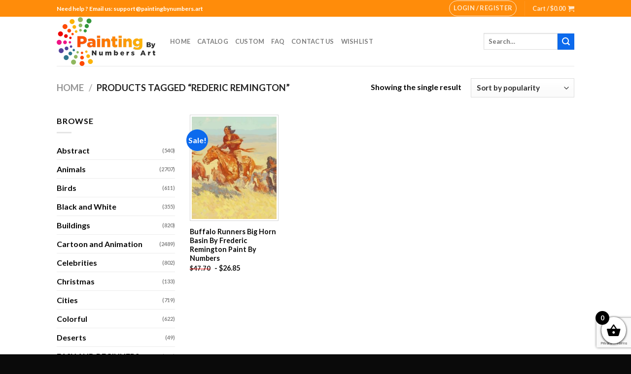

--- FILE ---
content_type: text/html; charset=utf-8
request_url: https://www.google.com/recaptcha/api2/anchor?ar=1&k=6LcR7NYZAAAAAIIag0v5sP2ocYsOXSdoPPg-e1f6&co=aHR0cHM6Ly9wYWludGluZ2J5bnVtYmVycy5hcnQ6NDQz&hl=en&v=PoyoqOPhxBO7pBk68S4YbpHZ&size=invisible&anchor-ms=20000&execute-ms=30000&cb=n5n1rrg28oly
body_size: 48852
content:
<!DOCTYPE HTML><html dir="ltr" lang="en"><head><meta http-equiv="Content-Type" content="text/html; charset=UTF-8">
<meta http-equiv="X-UA-Compatible" content="IE=edge">
<title>reCAPTCHA</title>
<style type="text/css">
/* cyrillic-ext */
@font-face {
  font-family: 'Roboto';
  font-style: normal;
  font-weight: 400;
  font-stretch: 100%;
  src: url(//fonts.gstatic.com/s/roboto/v48/KFO7CnqEu92Fr1ME7kSn66aGLdTylUAMa3GUBHMdazTgWw.woff2) format('woff2');
  unicode-range: U+0460-052F, U+1C80-1C8A, U+20B4, U+2DE0-2DFF, U+A640-A69F, U+FE2E-FE2F;
}
/* cyrillic */
@font-face {
  font-family: 'Roboto';
  font-style: normal;
  font-weight: 400;
  font-stretch: 100%;
  src: url(//fonts.gstatic.com/s/roboto/v48/KFO7CnqEu92Fr1ME7kSn66aGLdTylUAMa3iUBHMdazTgWw.woff2) format('woff2');
  unicode-range: U+0301, U+0400-045F, U+0490-0491, U+04B0-04B1, U+2116;
}
/* greek-ext */
@font-face {
  font-family: 'Roboto';
  font-style: normal;
  font-weight: 400;
  font-stretch: 100%;
  src: url(//fonts.gstatic.com/s/roboto/v48/KFO7CnqEu92Fr1ME7kSn66aGLdTylUAMa3CUBHMdazTgWw.woff2) format('woff2');
  unicode-range: U+1F00-1FFF;
}
/* greek */
@font-face {
  font-family: 'Roboto';
  font-style: normal;
  font-weight: 400;
  font-stretch: 100%;
  src: url(//fonts.gstatic.com/s/roboto/v48/KFO7CnqEu92Fr1ME7kSn66aGLdTylUAMa3-UBHMdazTgWw.woff2) format('woff2');
  unicode-range: U+0370-0377, U+037A-037F, U+0384-038A, U+038C, U+038E-03A1, U+03A3-03FF;
}
/* math */
@font-face {
  font-family: 'Roboto';
  font-style: normal;
  font-weight: 400;
  font-stretch: 100%;
  src: url(//fonts.gstatic.com/s/roboto/v48/KFO7CnqEu92Fr1ME7kSn66aGLdTylUAMawCUBHMdazTgWw.woff2) format('woff2');
  unicode-range: U+0302-0303, U+0305, U+0307-0308, U+0310, U+0312, U+0315, U+031A, U+0326-0327, U+032C, U+032F-0330, U+0332-0333, U+0338, U+033A, U+0346, U+034D, U+0391-03A1, U+03A3-03A9, U+03B1-03C9, U+03D1, U+03D5-03D6, U+03F0-03F1, U+03F4-03F5, U+2016-2017, U+2034-2038, U+203C, U+2040, U+2043, U+2047, U+2050, U+2057, U+205F, U+2070-2071, U+2074-208E, U+2090-209C, U+20D0-20DC, U+20E1, U+20E5-20EF, U+2100-2112, U+2114-2115, U+2117-2121, U+2123-214F, U+2190, U+2192, U+2194-21AE, U+21B0-21E5, U+21F1-21F2, U+21F4-2211, U+2213-2214, U+2216-22FF, U+2308-230B, U+2310, U+2319, U+231C-2321, U+2336-237A, U+237C, U+2395, U+239B-23B7, U+23D0, U+23DC-23E1, U+2474-2475, U+25AF, U+25B3, U+25B7, U+25BD, U+25C1, U+25CA, U+25CC, U+25FB, U+266D-266F, U+27C0-27FF, U+2900-2AFF, U+2B0E-2B11, U+2B30-2B4C, U+2BFE, U+3030, U+FF5B, U+FF5D, U+1D400-1D7FF, U+1EE00-1EEFF;
}
/* symbols */
@font-face {
  font-family: 'Roboto';
  font-style: normal;
  font-weight: 400;
  font-stretch: 100%;
  src: url(//fonts.gstatic.com/s/roboto/v48/KFO7CnqEu92Fr1ME7kSn66aGLdTylUAMaxKUBHMdazTgWw.woff2) format('woff2');
  unicode-range: U+0001-000C, U+000E-001F, U+007F-009F, U+20DD-20E0, U+20E2-20E4, U+2150-218F, U+2190, U+2192, U+2194-2199, U+21AF, U+21E6-21F0, U+21F3, U+2218-2219, U+2299, U+22C4-22C6, U+2300-243F, U+2440-244A, U+2460-24FF, U+25A0-27BF, U+2800-28FF, U+2921-2922, U+2981, U+29BF, U+29EB, U+2B00-2BFF, U+4DC0-4DFF, U+FFF9-FFFB, U+10140-1018E, U+10190-1019C, U+101A0, U+101D0-101FD, U+102E0-102FB, U+10E60-10E7E, U+1D2C0-1D2D3, U+1D2E0-1D37F, U+1F000-1F0FF, U+1F100-1F1AD, U+1F1E6-1F1FF, U+1F30D-1F30F, U+1F315, U+1F31C, U+1F31E, U+1F320-1F32C, U+1F336, U+1F378, U+1F37D, U+1F382, U+1F393-1F39F, U+1F3A7-1F3A8, U+1F3AC-1F3AF, U+1F3C2, U+1F3C4-1F3C6, U+1F3CA-1F3CE, U+1F3D4-1F3E0, U+1F3ED, U+1F3F1-1F3F3, U+1F3F5-1F3F7, U+1F408, U+1F415, U+1F41F, U+1F426, U+1F43F, U+1F441-1F442, U+1F444, U+1F446-1F449, U+1F44C-1F44E, U+1F453, U+1F46A, U+1F47D, U+1F4A3, U+1F4B0, U+1F4B3, U+1F4B9, U+1F4BB, U+1F4BF, U+1F4C8-1F4CB, U+1F4D6, U+1F4DA, U+1F4DF, U+1F4E3-1F4E6, U+1F4EA-1F4ED, U+1F4F7, U+1F4F9-1F4FB, U+1F4FD-1F4FE, U+1F503, U+1F507-1F50B, U+1F50D, U+1F512-1F513, U+1F53E-1F54A, U+1F54F-1F5FA, U+1F610, U+1F650-1F67F, U+1F687, U+1F68D, U+1F691, U+1F694, U+1F698, U+1F6AD, U+1F6B2, U+1F6B9-1F6BA, U+1F6BC, U+1F6C6-1F6CF, U+1F6D3-1F6D7, U+1F6E0-1F6EA, U+1F6F0-1F6F3, U+1F6F7-1F6FC, U+1F700-1F7FF, U+1F800-1F80B, U+1F810-1F847, U+1F850-1F859, U+1F860-1F887, U+1F890-1F8AD, U+1F8B0-1F8BB, U+1F8C0-1F8C1, U+1F900-1F90B, U+1F93B, U+1F946, U+1F984, U+1F996, U+1F9E9, U+1FA00-1FA6F, U+1FA70-1FA7C, U+1FA80-1FA89, U+1FA8F-1FAC6, U+1FACE-1FADC, U+1FADF-1FAE9, U+1FAF0-1FAF8, U+1FB00-1FBFF;
}
/* vietnamese */
@font-face {
  font-family: 'Roboto';
  font-style: normal;
  font-weight: 400;
  font-stretch: 100%;
  src: url(//fonts.gstatic.com/s/roboto/v48/KFO7CnqEu92Fr1ME7kSn66aGLdTylUAMa3OUBHMdazTgWw.woff2) format('woff2');
  unicode-range: U+0102-0103, U+0110-0111, U+0128-0129, U+0168-0169, U+01A0-01A1, U+01AF-01B0, U+0300-0301, U+0303-0304, U+0308-0309, U+0323, U+0329, U+1EA0-1EF9, U+20AB;
}
/* latin-ext */
@font-face {
  font-family: 'Roboto';
  font-style: normal;
  font-weight: 400;
  font-stretch: 100%;
  src: url(//fonts.gstatic.com/s/roboto/v48/KFO7CnqEu92Fr1ME7kSn66aGLdTylUAMa3KUBHMdazTgWw.woff2) format('woff2');
  unicode-range: U+0100-02BA, U+02BD-02C5, U+02C7-02CC, U+02CE-02D7, U+02DD-02FF, U+0304, U+0308, U+0329, U+1D00-1DBF, U+1E00-1E9F, U+1EF2-1EFF, U+2020, U+20A0-20AB, U+20AD-20C0, U+2113, U+2C60-2C7F, U+A720-A7FF;
}
/* latin */
@font-face {
  font-family: 'Roboto';
  font-style: normal;
  font-weight: 400;
  font-stretch: 100%;
  src: url(//fonts.gstatic.com/s/roboto/v48/KFO7CnqEu92Fr1ME7kSn66aGLdTylUAMa3yUBHMdazQ.woff2) format('woff2');
  unicode-range: U+0000-00FF, U+0131, U+0152-0153, U+02BB-02BC, U+02C6, U+02DA, U+02DC, U+0304, U+0308, U+0329, U+2000-206F, U+20AC, U+2122, U+2191, U+2193, U+2212, U+2215, U+FEFF, U+FFFD;
}
/* cyrillic-ext */
@font-face {
  font-family: 'Roboto';
  font-style: normal;
  font-weight: 500;
  font-stretch: 100%;
  src: url(//fonts.gstatic.com/s/roboto/v48/KFO7CnqEu92Fr1ME7kSn66aGLdTylUAMa3GUBHMdazTgWw.woff2) format('woff2');
  unicode-range: U+0460-052F, U+1C80-1C8A, U+20B4, U+2DE0-2DFF, U+A640-A69F, U+FE2E-FE2F;
}
/* cyrillic */
@font-face {
  font-family: 'Roboto';
  font-style: normal;
  font-weight: 500;
  font-stretch: 100%;
  src: url(//fonts.gstatic.com/s/roboto/v48/KFO7CnqEu92Fr1ME7kSn66aGLdTylUAMa3iUBHMdazTgWw.woff2) format('woff2');
  unicode-range: U+0301, U+0400-045F, U+0490-0491, U+04B0-04B1, U+2116;
}
/* greek-ext */
@font-face {
  font-family: 'Roboto';
  font-style: normal;
  font-weight: 500;
  font-stretch: 100%;
  src: url(//fonts.gstatic.com/s/roboto/v48/KFO7CnqEu92Fr1ME7kSn66aGLdTylUAMa3CUBHMdazTgWw.woff2) format('woff2');
  unicode-range: U+1F00-1FFF;
}
/* greek */
@font-face {
  font-family: 'Roboto';
  font-style: normal;
  font-weight: 500;
  font-stretch: 100%;
  src: url(//fonts.gstatic.com/s/roboto/v48/KFO7CnqEu92Fr1ME7kSn66aGLdTylUAMa3-UBHMdazTgWw.woff2) format('woff2');
  unicode-range: U+0370-0377, U+037A-037F, U+0384-038A, U+038C, U+038E-03A1, U+03A3-03FF;
}
/* math */
@font-face {
  font-family: 'Roboto';
  font-style: normal;
  font-weight: 500;
  font-stretch: 100%;
  src: url(//fonts.gstatic.com/s/roboto/v48/KFO7CnqEu92Fr1ME7kSn66aGLdTylUAMawCUBHMdazTgWw.woff2) format('woff2');
  unicode-range: U+0302-0303, U+0305, U+0307-0308, U+0310, U+0312, U+0315, U+031A, U+0326-0327, U+032C, U+032F-0330, U+0332-0333, U+0338, U+033A, U+0346, U+034D, U+0391-03A1, U+03A3-03A9, U+03B1-03C9, U+03D1, U+03D5-03D6, U+03F0-03F1, U+03F4-03F5, U+2016-2017, U+2034-2038, U+203C, U+2040, U+2043, U+2047, U+2050, U+2057, U+205F, U+2070-2071, U+2074-208E, U+2090-209C, U+20D0-20DC, U+20E1, U+20E5-20EF, U+2100-2112, U+2114-2115, U+2117-2121, U+2123-214F, U+2190, U+2192, U+2194-21AE, U+21B0-21E5, U+21F1-21F2, U+21F4-2211, U+2213-2214, U+2216-22FF, U+2308-230B, U+2310, U+2319, U+231C-2321, U+2336-237A, U+237C, U+2395, U+239B-23B7, U+23D0, U+23DC-23E1, U+2474-2475, U+25AF, U+25B3, U+25B7, U+25BD, U+25C1, U+25CA, U+25CC, U+25FB, U+266D-266F, U+27C0-27FF, U+2900-2AFF, U+2B0E-2B11, U+2B30-2B4C, U+2BFE, U+3030, U+FF5B, U+FF5D, U+1D400-1D7FF, U+1EE00-1EEFF;
}
/* symbols */
@font-face {
  font-family: 'Roboto';
  font-style: normal;
  font-weight: 500;
  font-stretch: 100%;
  src: url(//fonts.gstatic.com/s/roboto/v48/KFO7CnqEu92Fr1ME7kSn66aGLdTylUAMaxKUBHMdazTgWw.woff2) format('woff2');
  unicode-range: U+0001-000C, U+000E-001F, U+007F-009F, U+20DD-20E0, U+20E2-20E4, U+2150-218F, U+2190, U+2192, U+2194-2199, U+21AF, U+21E6-21F0, U+21F3, U+2218-2219, U+2299, U+22C4-22C6, U+2300-243F, U+2440-244A, U+2460-24FF, U+25A0-27BF, U+2800-28FF, U+2921-2922, U+2981, U+29BF, U+29EB, U+2B00-2BFF, U+4DC0-4DFF, U+FFF9-FFFB, U+10140-1018E, U+10190-1019C, U+101A0, U+101D0-101FD, U+102E0-102FB, U+10E60-10E7E, U+1D2C0-1D2D3, U+1D2E0-1D37F, U+1F000-1F0FF, U+1F100-1F1AD, U+1F1E6-1F1FF, U+1F30D-1F30F, U+1F315, U+1F31C, U+1F31E, U+1F320-1F32C, U+1F336, U+1F378, U+1F37D, U+1F382, U+1F393-1F39F, U+1F3A7-1F3A8, U+1F3AC-1F3AF, U+1F3C2, U+1F3C4-1F3C6, U+1F3CA-1F3CE, U+1F3D4-1F3E0, U+1F3ED, U+1F3F1-1F3F3, U+1F3F5-1F3F7, U+1F408, U+1F415, U+1F41F, U+1F426, U+1F43F, U+1F441-1F442, U+1F444, U+1F446-1F449, U+1F44C-1F44E, U+1F453, U+1F46A, U+1F47D, U+1F4A3, U+1F4B0, U+1F4B3, U+1F4B9, U+1F4BB, U+1F4BF, U+1F4C8-1F4CB, U+1F4D6, U+1F4DA, U+1F4DF, U+1F4E3-1F4E6, U+1F4EA-1F4ED, U+1F4F7, U+1F4F9-1F4FB, U+1F4FD-1F4FE, U+1F503, U+1F507-1F50B, U+1F50D, U+1F512-1F513, U+1F53E-1F54A, U+1F54F-1F5FA, U+1F610, U+1F650-1F67F, U+1F687, U+1F68D, U+1F691, U+1F694, U+1F698, U+1F6AD, U+1F6B2, U+1F6B9-1F6BA, U+1F6BC, U+1F6C6-1F6CF, U+1F6D3-1F6D7, U+1F6E0-1F6EA, U+1F6F0-1F6F3, U+1F6F7-1F6FC, U+1F700-1F7FF, U+1F800-1F80B, U+1F810-1F847, U+1F850-1F859, U+1F860-1F887, U+1F890-1F8AD, U+1F8B0-1F8BB, U+1F8C0-1F8C1, U+1F900-1F90B, U+1F93B, U+1F946, U+1F984, U+1F996, U+1F9E9, U+1FA00-1FA6F, U+1FA70-1FA7C, U+1FA80-1FA89, U+1FA8F-1FAC6, U+1FACE-1FADC, U+1FADF-1FAE9, U+1FAF0-1FAF8, U+1FB00-1FBFF;
}
/* vietnamese */
@font-face {
  font-family: 'Roboto';
  font-style: normal;
  font-weight: 500;
  font-stretch: 100%;
  src: url(//fonts.gstatic.com/s/roboto/v48/KFO7CnqEu92Fr1ME7kSn66aGLdTylUAMa3OUBHMdazTgWw.woff2) format('woff2');
  unicode-range: U+0102-0103, U+0110-0111, U+0128-0129, U+0168-0169, U+01A0-01A1, U+01AF-01B0, U+0300-0301, U+0303-0304, U+0308-0309, U+0323, U+0329, U+1EA0-1EF9, U+20AB;
}
/* latin-ext */
@font-face {
  font-family: 'Roboto';
  font-style: normal;
  font-weight: 500;
  font-stretch: 100%;
  src: url(//fonts.gstatic.com/s/roboto/v48/KFO7CnqEu92Fr1ME7kSn66aGLdTylUAMa3KUBHMdazTgWw.woff2) format('woff2');
  unicode-range: U+0100-02BA, U+02BD-02C5, U+02C7-02CC, U+02CE-02D7, U+02DD-02FF, U+0304, U+0308, U+0329, U+1D00-1DBF, U+1E00-1E9F, U+1EF2-1EFF, U+2020, U+20A0-20AB, U+20AD-20C0, U+2113, U+2C60-2C7F, U+A720-A7FF;
}
/* latin */
@font-face {
  font-family: 'Roboto';
  font-style: normal;
  font-weight: 500;
  font-stretch: 100%;
  src: url(//fonts.gstatic.com/s/roboto/v48/KFO7CnqEu92Fr1ME7kSn66aGLdTylUAMa3yUBHMdazQ.woff2) format('woff2');
  unicode-range: U+0000-00FF, U+0131, U+0152-0153, U+02BB-02BC, U+02C6, U+02DA, U+02DC, U+0304, U+0308, U+0329, U+2000-206F, U+20AC, U+2122, U+2191, U+2193, U+2212, U+2215, U+FEFF, U+FFFD;
}
/* cyrillic-ext */
@font-face {
  font-family: 'Roboto';
  font-style: normal;
  font-weight: 900;
  font-stretch: 100%;
  src: url(//fonts.gstatic.com/s/roboto/v48/KFO7CnqEu92Fr1ME7kSn66aGLdTylUAMa3GUBHMdazTgWw.woff2) format('woff2');
  unicode-range: U+0460-052F, U+1C80-1C8A, U+20B4, U+2DE0-2DFF, U+A640-A69F, U+FE2E-FE2F;
}
/* cyrillic */
@font-face {
  font-family: 'Roboto';
  font-style: normal;
  font-weight: 900;
  font-stretch: 100%;
  src: url(//fonts.gstatic.com/s/roboto/v48/KFO7CnqEu92Fr1ME7kSn66aGLdTylUAMa3iUBHMdazTgWw.woff2) format('woff2');
  unicode-range: U+0301, U+0400-045F, U+0490-0491, U+04B0-04B1, U+2116;
}
/* greek-ext */
@font-face {
  font-family: 'Roboto';
  font-style: normal;
  font-weight: 900;
  font-stretch: 100%;
  src: url(//fonts.gstatic.com/s/roboto/v48/KFO7CnqEu92Fr1ME7kSn66aGLdTylUAMa3CUBHMdazTgWw.woff2) format('woff2');
  unicode-range: U+1F00-1FFF;
}
/* greek */
@font-face {
  font-family: 'Roboto';
  font-style: normal;
  font-weight: 900;
  font-stretch: 100%;
  src: url(//fonts.gstatic.com/s/roboto/v48/KFO7CnqEu92Fr1ME7kSn66aGLdTylUAMa3-UBHMdazTgWw.woff2) format('woff2');
  unicode-range: U+0370-0377, U+037A-037F, U+0384-038A, U+038C, U+038E-03A1, U+03A3-03FF;
}
/* math */
@font-face {
  font-family: 'Roboto';
  font-style: normal;
  font-weight: 900;
  font-stretch: 100%;
  src: url(//fonts.gstatic.com/s/roboto/v48/KFO7CnqEu92Fr1ME7kSn66aGLdTylUAMawCUBHMdazTgWw.woff2) format('woff2');
  unicode-range: U+0302-0303, U+0305, U+0307-0308, U+0310, U+0312, U+0315, U+031A, U+0326-0327, U+032C, U+032F-0330, U+0332-0333, U+0338, U+033A, U+0346, U+034D, U+0391-03A1, U+03A3-03A9, U+03B1-03C9, U+03D1, U+03D5-03D6, U+03F0-03F1, U+03F4-03F5, U+2016-2017, U+2034-2038, U+203C, U+2040, U+2043, U+2047, U+2050, U+2057, U+205F, U+2070-2071, U+2074-208E, U+2090-209C, U+20D0-20DC, U+20E1, U+20E5-20EF, U+2100-2112, U+2114-2115, U+2117-2121, U+2123-214F, U+2190, U+2192, U+2194-21AE, U+21B0-21E5, U+21F1-21F2, U+21F4-2211, U+2213-2214, U+2216-22FF, U+2308-230B, U+2310, U+2319, U+231C-2321, U+2336-237A, U+237C, U+2395, U+239B-23B7, U+23D0, U+23DC-23E1, U+2474-2475, U+25AF, U+25B3, U+25B7, U+25BD, U+25C1, U+25CA, U+25CC, U+25FB, U+266D-266F, U+27C0-27FF, U+2900-2AFF, U+2B0E-2B11, U+2B30-2B4C, U+2BFE, U+3030, U+FF5B, U+FF5D, U+1D400-1D7FF, U+1EE00-1EEFF;
}
/* symbols */
@font-face {
  font-family: 'Roboto';
  font-style: normal;
  font-weight: 900;
  font-stretch: 100%;
  src: url(//fonts.gstatic.com/s/roboto/v48/KFO7CnqEu92Fr1ME7kSn66aGLdTylUAMaxKUBHMdazTgWw.woff2) format('woff2');
  unicode-range: U+0001-000C, U+000E-001F, U+007F-009F, U+20DD-20E0, U+20E2-20E4, U+2150-218F, U+2190, U+2192, U+2194-2199, U+21AF, U+21E6-21F0, U+21F3, U+2218-2219, U+2299, U+22C4-22C6, U+2300-243F, U+2440-244A, U+2460-24FF, U+25A0-27BF, U+2800-28FF, U+2921-2922, U+2981, U+29BF, U+29EB, U+2B00-2BFF, U+4DC0-4DFF, U+FFF9-FFFB, U+10140-1018E, U+10190-1019C, U+101A0, U+101D0-101FD, U+102E0-102FB, U+10E60-10E7E, U+1D2C0-1D2D3, U+1D2E0-1D37F, U+1F000-1F0FF, U+1F100-1F1AD, U+1F1E6-1F1FF, U+1F30D-1F30F, U+1F315, U+1F31C, U+1F31E, U+1F320-1F32C, U+1F336, U+1F378, U+1F37D, U+1F382, U+1F393-1F39F, U+1F3A7-1F3A8, U+1F3AC-1F3AF, U+1F3C2, U+1F3C4-1F3C6, U+1F3CA-1F3CE, U+1F3D4-1F3E0, U+1F3ED, U+1F3F1-1F3F3, U+1F3F5-1F3F7, U+1F408, U+1F415, U+1F41F, U+1F426, U+1F43F, U+1F441-1F442, U+1F444, U+1F446-1F449, U+1F44C-1F44E, U+1F453, U+1F46A, U+1F47D, U+1F4A3, U+1F4B0, U+1F4B3, U+1F4B9, U+1F4BB, U+1F4BF, U+1F4C8-1F4CB, U+1F4D6, U+1F4DA, U+1F4DF, U+1F4E3-1F4E6, U+1F4EA-1F4ED, U+1F4F7, U+1F4F9-1F4FB, U+1F4FD-1F4FE, U+1F503, U+1F507-1F50B, U+1F50D, U+1F512-1F513, U+1F53E-1F54A, U+1F54F-1F5FA, U+1F610, U+1F650-1F67F, U+1F687, U+1F68D, U+1F691, U+1F694, U+1F698, U+1F6AD, U+1F6B2, U+1F6B9-1F6BA, U+1F6BC, U+1F6C6-1F6CF, U+1F6D3-1F6D7, U+1F6E0-1F6EA, U+1F6F0-1F6F3, U+1F6F7-1F6FC, U+1F700-1F7FF, U+1F800-1F80B, U+1F810-1F847, U+1F850-1F859, U+1F860-1F887, U+1F890-1F8AD, U+1F8B0-1F8BB, U+1F8C0-1F8C1, U+1F900-1F90B, U+1F93B, U+1F946, U+1F984, U+1F996, U+1F9E9, U+1FA00-1FA6F, U+1FA70-1FA7C, U+1FA80-1FA89, U+1FA8F-1FAC6, U+1FACE-1FADC, U+1FADF-1FAE9, U+1FAF0-1FAF8, U+1FB00-1FBFF;
}
/* vietnamese */
@font-face {
  font-family: 'Roboto';
  font-style: normal;
  font-weight: 900;
  font-stretch: 100%;
  src: url(//fonts.gstatic.com/s/roboto/v48/KFO7CnqEu92Fr1ME7kSn66aGLdTylUAMa3OUBHMdazTgWw.woff2) format('woff2');
  unicode-range: U+0102-0103, U+0110-0111, U+0128-0129, U+0168-0169, U+01A0-01A1, U+01AF-01B0, U+0300-0301, U+0303-0304, U+0308-0309, U+0323, U+0329, U+1EA0-1EF9, U+20AB;
}
/* latin-ext */
@font-face {
  font-family: 'Roboto';
  font-style: normal;
  font-weight: 900;
  font-stretch: 100%;
  src: url(//fonts.gstatic.com/s/roboto/v48/KFO7CnqEu92Fr1ME7kSn66aGLdTylUAMa3KUBHMdazTgWw.woff2) format('woff2');
  unicode-range: U+0100-02BA, U+02BD-02C5, U+02C7-02CC, U+02CE-02D7, U+02DD-02FF, U+0304, U+0308, U+0329, U+1D00-1DBF, U+1E00-1E9F, U+1EF2-1EFF, U+2020, U+20A0-20AB, U+20AD-20C0, U+2113, U+2C60-2C7F, U+A720-A7FF;
}
/* latin */
@font-face {
  font-family: 'Roboto';
  font-style: normal;
  font-weight: 900;
  font-stretch: 100%;
  src: url(//fonts.gstatic.com/s/roboto/v48/KFO7CnqEu92Fr1ME7kSn66aGLdTylUAMa3yUBHMdazQ.woff2) format('woff2');
  unicode-range: U+0000-00FF, U+0131, U+0152-0153, U+02BB-02BC, U+02C6, U+02DA, U+02DC, U+0304, U+0308, U+0329, U+2000-206F, U+20AC, U+2122, U+2191, U+2193, U+2212, U+2215, U+FEFF, U+FFFD;
}

</style>
<link rel="stylesheet" type="text/css" href="https://www.gstatic.com/recaptcha/releases/PoyoqOPhxBO7pBk68S4YbpHZ/styles__ltr.css">
<script nonce="xDKBDj6mCqAj8kcP_L4WEQ" type="text/javascript">window['__recaptcha_api'] = 'https://www.google.com/recaptcha/api2/';</script>
<script type="text/javascript" src="https://www.gstatic.com/recaptcha/releases/PoyoqOPhxBO7pBk68S4YbpHZ/recaptcha__en.js" nonce="xDKBDj6mCqAj8kcP_L4WEQ">
      
    </script></head>
<body><div id="rc-anchor-alert" class="rc-anchor-alert"></div>
<input type="hidden" id="recaptcha-token" value="[base64]">
<script type="text/javascript" nonce="xDKBDj6mCqAj8kcP_L4WEQ">
      recaptcha.anchor.Main.init("[\x22ainput\x22,[\x22bgdata\x22,\x22\x22,\[base64]/[base64]/[base64]/[base64]/[base64]/[base64]/KGcoTywyNTMsTy5PKSxVRyhPLEMpKTpnKE8sMjUzLEMpLE8pKSxsKSksTykpfSxieT1mdW5jdGlvbihDLE8sdSxsKXtmb3IobD0odT1SKEMpLDApO08+MDtPLS0pbD1sPDw4fFooQyk7ZyhDLHUsbCl9LFVHPWZ1bmN0aW9uKEMsTyl7Qy5pLmxlbmd0aD4xMDQ/[base64]/[base64]/[base64]/[base64]/[base64]/[base64]/[base64]\\u003d\x22,\[base64]\\u003d\\u003d\x22,\x22dn7DrkVzw7nDmQQXwqA1K2nDqiNvw4gqCAnDhxfDuGPCoXVzMm44BsOpw6pmHMKFMQbDucOFwrfDv8OrTsO/TcKZwrfDjCTDncOMZ0Acw6/[base64]/[base64]/CiMOXTSszccOUXsOIwpXDv8OmPBHDu8KGw5QDw6QwSyrDqsKQbTnCoHJAw6LChMKwfcKtwqrCg086w7bDkcKWO8OtMsOIwqEpNGnClSkrZ3tWwoDCvQ4nPsKQw7TClCbDgMOWwoYqHyDCpn/Ci8OfwqhuAlBmwpcwf17CuB/Ck8OjTSsnwrDDvhgFRUEIRlIiSyzDgSFtw70xw6pNDcKyw4h4TMO/QsKtwrtfw44nTiF4w6zDv2x+w4VPOcOdw5Ubwq3Dg17CmSMad8OXw7ZSwrJtZMKnwq/DszjDkwTDtsKYw7/DvUtfXTh4woPDtxcQw6XCgRnCiW/CikMpwoxAdcKww44/wpNqw4YkEsKcw7fChMKew6V6SE7Dr8OyPyM8AcKbWcOaAB/[base64]/[base64]/bmbDikJcVW3DmsKGwrN2EsOAw6/DpsK5V3LCjSDCk8OKE8KGwokIwpjCnMOCwoDDkMKJXsOew6fDomgVTcKVwqfCocOWFHfDr0c7M8OUJGBIw5/DjsOSf3vDv1IJV8O/woVVUWVxWDnDlcOqw69EHcOrAX/DrgLDp8K3w5JbwosvwobDumXDq1I8wo/[base64]/[base64]/Ynk2w4nCs8Kcw4UNwq06woTCjMKtGMOvGMOKAMK+HsKxw7IeF1PDq0LDrcOkwrwfV8OGbsKIAwDDp8K2w5QUwpPCmV7Dk1DCiMOfw7AHw7QEYMOWwp3DjMO7IcK/[base64]/w7NZYTl0KnHClnLCvR5IbMOHwrVxRcKvw501QATCgkgAw4DDu8KoLcKEV8KcGsOuwpvCn8KOw6tXwpZRYsO3KnrDhVI0w4zDoDHDjFMLw4dZLcOzwoxpwoHDlsOMwpt3QTMjwrnCoMOgbGnCisKMYcKIw7E6w7wXDsOHE8OGLMK1w4IJfMOuCG/CjmUKX3orwp7Di0UZwrjDncKvdsKjX8OYwofDnMOAGV3DlcOFAlk7w7HCrMOyFcKhDGrDksK3YynCvcKxwqxiw4BOw7rDmcKRfCNwbsOIS13CnEN+AMKTMhbCtcKEwoxMfRXColzCrFDCiT/DmBoSw5h+w7HCjWXDvgddbcKDZgIHwr7CmcKeAw/[base64]/w7HCm8KtScKBbmo6w7pIG3kFw6jDh1HDpCLChMKAw7gTLSTDscKeKMO1w6JBOX7Cp8K3PcKRw63Co8O0X8KcGxsCQ8OuOSlIwp/DvcKINcOPw5wbAMKSOVEDbGVLwqxuYcKgw5/CnHbDmz/DoldZwqLCt8K3w77ChMOVQsKCGwkjwrwJwpMdYMOWw6xkOzIww7BaaGATL8OTw6XCsMOrfMOhworDqVTDgRnCoQLClzhLc8Khw7A9w543w54YwohiwoPCvwbDomVsIAcUES/DnsOvUsOHSVzCuMOww7FtLSQaCMO6wowtJFIKwpczEMKCwoU/JAPCq2fCtcK6w5dCVsK1D8OOwoXCj8KvwqM7DMKffsOHWsKyw6g3d8OSPScuBcK3LU3DtMOnw614DMOkIBXDksKBwp7CssKDwpBOR2ZrJxY/woHCnWEbw6UbaFHDtyHCgMKhacOQw7LDmVxdbmnCmH/DhmPDn8OJDMKpw6bDtR3CgSzDusO0Wl4lSMOAJsK/[base64]/Di8KvY2IOPcO0Aykuwo4BfVIhFHgYVB0JOsKASsOsLsORFwHCmQnDqX50wqsXcR4kwqnDhcKQw5LDjMK7THzDtBdgwrtiw6RsXcKZWHPDmXwJTMOaKMKTw6rDvMKsUVZPJcO/[base64]/biN9Z8KPBxDDlRfDucKdE8Oew6HDu8O+Ny8awpzCkMOtwpoBw6XCiSnDlsKxw6PDusOKw7LChcObw6wQRglpICXDmk80w4wFw4hDK1xZJ2vDnMOdw6DCtn3CqcKqCAPCgUXCnsK/L8KqFGPCjcOMAcKtwqNGCn5lXsKVwqlzwr3ChBRzwrjCjMOnLcOTwodZw404EcKIDxjCu8OrIsODfA0ywpbCs8OxdMK+w6Ihw5l8LQVMw7HDrSgGN8OdAsKqaEFgw4JCwr/[base64]/CmhduMsOHw7RsTMK2w7ZHKXxAwr9dwqHCsmJED8K3wqPDq8KmdcKuw7Y9wqRuw7kkwqFBJyUAwprCq8O1dgXCqD4/fcOLOsOxNsKmw5YpKDDDn8Otw6jCscKnw4DClTDCtRLCnCfCp1/CijfDmsOIwpPDsDnDhWFLNsOIw6zDpUXCtVvDqhs0w4w7wq7DlcK5w4zDqxgvVsO2w5XDlMKkfcKJwpnDi8Kiw7LCtBx5w6VNwo9Nw7dbwq3Crmxpw5xuA2jDmcOCHw/[base64]/DoDvDtUwqw5rCihEwTcOkIzTCrF7CrX5+YjTDu8Olw5BfIcKfF8O/wqxAwrEOwoAfCXx7woDDjMK6wprCnktcwpLDlW4POztfJMOJwqXCtmfCoxsNwqrCrjkHWkYKD8OpMV/[base64]/DlsKFX8Oiwp/Dvxhmw5dqwrJ/w4HCq8Kww5MKw7d+CMOmCQ/[base64]/[base64]/wrzChQd4OMKGwrXCri7CnC3ChsKMwoLDmMOqZ05RMmzCr1MvbmJ/PcOaw63CrHJaQXBRcX7CvcKcRsOESMO4EsO7OsOXwpodPBPDssK5IXTDv8Ksw4ggHsOpw6hewrnComlkwoLCt1JpEMKza8O1QsKTXWjCs2XDvzZvwqHCozPDjFloOVrDscK0FcO4XizDvj1SD8K3wqlhLQHDogxWw49Mw7/DnsO0wpJgHTjCmBvCpRsHw5/CkignwrzCmVJpwoHCsGJaw4vDhgs5wrEvw7MewrsZw7Ezw7MzAcKlwq/[base64]/Cm8K9bsOzYMOwP0dFWAYUw5R6w45Lwq3DlT/CqUMGCMOoTSbDniw6W8Omwr7CqUJUw7TCuSd8GFHCgGPChT9pw60+D8Ooc29Xw4lVUw9iw7DDqwvDk8OqwoFOEMOqX8O9PMK1wroNXsKcw5jDncOSR8KMw6zCmMO5NVfDgcKHw6UfOGHCvTrDnAAFGcO9Qg1iw6bCuXrCs8O2FG/ClEh4w5cSwqDCuMKXwpTCmsKSXRnCgWfCjsKlw63ClsOTZcOGw6UUwpvDvMKhLEoITjxOP8K5wrDDg0XCmF/CoxkxwoAEwobDl8OkLcK3FhDDvnsdZsOBwqzCl0Fqbignwq3Ct09mw4VkFWXDsj7CmWZVI8KpwpLCnMK/[base64]/DscK9w4UuwpHDiWANwrl3KlMSZ1HCuy7CklQgw6gxVsKoCS0AwrjDrcO9wrHCvzo/W8Oxw4lhdEwnworCssKRwrnDpMONwpvCk8Kgw7jCpsKCXH42wqzCqjRkOi7DosOUIsOow5jDisO6w4BJw5fDvcKLwr3CnMK2XmXCjQpMw5DCryTDvWjDsMOJw5UzY8K0UsKaClbCqy8Ww4PCt8OtwrA5w4vDicKWwoLDkl8Ve8OWwr/DiMKww5N6BsO/[base64]/bQJqNlzCjGgTw6PCt8OPw5/CtmpmwrfDtS9hw6/[base64]/Dhw8Uwo19Z1jClFTDm1sWwprDjcKScxRkwq1cLFnDhMKzw5zCuULDhCXDhm7CtsK0wqoSw7gWw53Ds3DCt8K0UMKlw7Mof0sXw6k6woRwbAldY8KBwpl5wpjDnXQZwqfCpGDCqG/Co3R9wqbCpMK8w4TChSo5wpROw5lDNsONwoTCo8OBwrbClcKCaB4sw6DCp8KuImrDlcO5w45Qw6bDmMOKw58Wd3PDi8KuIg/Cu8KXw6pwagp/w75PesObw5bCkcOfL3pvwowXRcKkwrVJWXtZw4Z3NH3DhsKbPwfDg20vVsOswrTCscKiw7rDqMOiw5Mow5TDiMOqwpVNw4nDpsOMwr/Co8Ojek05w6HCisKkwpbDniJNZyVmw4zDk8OxK3/DsXTCoMO1SiXChsOeZsKewpjDuMOIw7LCh8KWwptfw4Yiwqp+w7PDuUzCjE/[base64]/ConwYVMO/KznDucKww4fCvDA6wr9iCsO+Z8OCw73Dii9xw4rDpHdYw7PCrsK/wq/DocKhw63CglbDkztTw5DCnyHCpMKLNGRAw5bDiMK7ImLCkcKtw4IaTWbDrWfCosKRwqbCilUPwrXCt1jCjsO1w5cGwrgnw7PDjDFfA8Ohw5zDgGMFP8OcaMKjBUHDnMKwai/ClsOZw4MTwoICHznCnsOHwoMLUcOtwoIbesOrZcOVNsOkDTdaw7c1woxCw5fDp1TDq1XCnsO6wpbDq8KdGMKVw4nCkg/DkMOYc8Oyfm1oOgwaAsKfwqPCniBYw7/CmnXCgRbCjiNQwqPDi8K6w4czKl8SwpPCjXXClsKceX8xw68ZZsKcw7g+w7Z/[base64]/[base64]/fsKJX07Dp3FXOcKnABYMwrnCjMOCS8OpN1sPw7lHaMKJGsOCw6plw47DssOWSzIow4kjwp/CjiXCtcOebMOMNTvDkcO7wrwUw48Pw7TDsEbDsVFow7ovKGTDszcMEsOswrTDv1o9w7bClMORbm0qw7fClcODw57DoMOETwxdwrAKwobCmA0xSA3Dkh7CuMOTwq/Csx1mIMKvCcOQwqzDkGnCknLCvcKuPHQNw7VuN1vDhcKLfsOww7bDi27CvsKnw7AEb0RAw47CncOpw6hgw7DDl17Dqw/[base64]/DtsO6AMO5woLCpcO4wqbChnMtw4XDj8KnSj7DqcOnwoRkE8KlS2geH8OKR8Oow4LDs2IWO8OKMsO8w6jCsiDCrcOeVMO2JB3CtcKkfsKYw4oXeSwYZ8K/EsOGw6TCn8KIwqwpXMK2bMKAw4hJw6LDi8K+QFbDqTlnwos/Kysswr3DuCbDssOtaWI1wpImTQvDncOgwqXDmMKpw7HClMO+wrfDqylPwrfCq3TClMKQwqUgGxHDssOMwrHCn8KFwoUYwqvDt0J1WEjDokjCl35+MXbDiD5cwq/CiysiJcOJOSFFRMKJwqjDiMOgw5DCnxwXHMOhVMKYDsOJwoACL8KaCMKIwqXDk3TCn8OcwpN6wqjCqiU4IFHCocOqwqp4MFwnwoFfw7AYQsKOw7/CnGQIw7oLMBHDv8K7w7JXw67Dk8KZR8KpdCtBNip+S8KIwp7CisK0YgViw6AZw5/[base64]/X8O3w6bCrQZKHcKzwq3Cq8KpwrlfwqnCnwwpWMKDIlRLN8OUw4JVMsO7W8OOLgTCpn9wacKscgnDksOtFwDCgcKyw4LDkMKhOsOfwrPDiWjDnsO2w7/DjDHDoh3CjMOAEsKIwpo0ZUkJw5cSVUE6w6XCn8KJw4PDs8KtwrbDuMKpw798W8O/w77CqcO1w4YxUg3DtXg4Vms6w4IBw4tGwqvCk1HDtXwCSSXDqcO8fAbCoRbDrcKXMBXCisKWw7PCgcKELlpsDEF8LMK3w7cXCjHCrVBqwpDDoWlUw6UvwqPCqsOQf8O7w6vDvcKSWSnCi8OoB8KcwpF/wrfDlsKoKjrDtjgTw5bDq2sDU8O5VEd2wpXCpMO2w5PDocKrA2vChAAlKcOvUcK5bMKJw4BeWDvDkMOTwqLDgsO9wqPCj8OLw4U6CsKuwq/DoMOvdC3Cl8KUc8O7w7F4wpXCnsOVwrVlH8K1X8KPwpAlwprCm8O7S1bDvcKjw7jDjWkrw5YcBcKawqVze1/CmMKQBGhfw5HCg3J8wrPDpHjDiAvDhQDDqnopwpvDj8OfwprCmsO9wo0Wb8OWUMOdFsKXOV/CjsKCdHgjwovChldBwq9AAwE/Y1Qaw7vCm8KZwrPDtMKqwrdww7A9WBIHwq5dcxLCtcOBw6TDg8KVw7/DnwfDs0onw5/Cu8OyJsOmaUrDmWTDgVPCj8KpXxoTfDbCiFPCt8O2wpIwdHt+w57CnmdHSFnCh0fDtzY/[base64]/CiMKiLQlxw6Jaw5PDqmlTwo3DssOuPS/DncKFwoQ1YMO4MMKDw5DDksKPIMOZFQ9WwpUtBMOmVsKPw77DuCxiwoBlOzlEwqXDr8K5dsO5woUjw6vDp8OowqTCgidYE8KDQ8O7OQzDoELDr8O3wqDDvMKwwpHDmMO/[base64]/ZCXDml3DgMO/w5bDm8KoD8KDwpvDj8K0w63ChEc3w6Qjw7MTPlMxdxkDwpnDi2LCuF7Cow3Dvh/Di2bDvgnDs8OTw5AjP1fCk0pOG8K8wrtFwpDDu8KTwrQxw7k3KcOEMsKAwrcaD8OawrzDpMKvw49twoJyw5Exw4BWBcOxwodoHjbCo18Ow4fDqEbCosOAwpY4PB/Co3xuwq5kwrE7Y8OWYsOIwqwmw4RywqlQw4RuIU/[base64]/w7bDr01/[base64]/DuwDDsGHDlz/DocKXw79/wrnCsWRDLVLClsOCIcKpwr1CKWTCg8K6STIjw4V5AjIWPH8cw6/Cu8Oawqh1wrzCm8OgP8KYMcKkFXDCjcK5JMKeKsK4w7MjUwfCtMK8RcOYIcKxwrRIMTknwpDDslQ2OMOSwrPDtcKWwpdzw6DCuzRhJj1MKMKuKcKSw7wIwpZyZMKQZ1Z8wqXCr0/[base64]/[base64]/[base64]/eMKGwoMQKcOFSTPCvcKGDMOzQMO5Ey3Co8O6N8OCMFU1TDDDtsKTJ8K/wrN5ElJ1w60lYsK8wqXDhcOxKsOHwo5TcF/DgGPCtXBdCsKKL8ONw4vDjDnDisKmDcO4LGrCv8OBLRgaQBDDmDDCmMOAw4TDqzTDs0Fiw45efRg/[base64]/CvMKcTzHCgMOIV24Iw5/CtlnDo8OyXcKeZz/Dq8KVw73DlsK2woTDpnQGdl5yW8KtGnlLwrVvWsOIwoR9Ay1rw6PCgSAKKxhaw7TDnMObQcOmwq9qwoVqw4UBwoTDtEhLHyV9FD1VOknCrMKwThMzfmLDiEHCixPDusOxYFZoPRMvX8ODw5zDsUBZZUMQw6DDo8O4Y8O3wqMvfMO/FWA/AUDCmsO9AhrCmxlcFMK9w4fDgsOxFsK+C8KQNCHCt8OJwqnChDHDtnxsRMK+wqPDm8O6w5Z8w6svw7DCgUnDiBZzWsONwpvDjcKLFgw7UMK9w71fwojCvlfCrcKFZkZWw7o9wrREZ8OeUQ48XsOgdcOPw4zCh1lIwo1Uw6fDp1Qew4YLwrPDu8KVV8OTw6/[base64]/DrcK6w6DCoMKdw5F3wofCgcO9H8KHIMOUdQDCiMK/wrlOwpUhwpERYT7Cs3PCgHx0GcOoDXjDi8KSKsOEWVzCmMKeB8OvBAfDucOEIl3Dqh3DtMK4NcK5NCrDqsOCZ2g1Y3JgfsO1MT8nw5lSQMKEw6NEw47CuWETwrbCk8KJw57DsMKcBsKDcBc7ARcNWQ/[base64]/Du8O3DMKfH8KuQsKLfcKiAXFEw6g1WkoXw5jCrsOWcQ3DrMKjVcOWwogzwpkKW8ONwq/DrcK6I8OpGyHDisKTMg5Oa3DCgkwew5UWwrnDjsK6SMKBdsKXwpRWw7g7DF5oNgzDucO/wrnCvMK7T25EDMOZNhAUw6FWIWxzM8O/X8KNDhTCtSLCpAlmwq/[base64]/DjU1Vw57DosKxUSjChxBbaATCksOTS8Orw6vCi8KewoExCVLDusO2w4fDisKSQcKacnjCqSwWw6lOw7LDlMOMwoTCqsOVfsOhw4oswqU3wpDDvcOuQ0IyTUtCw5VSw50kw7LCocKSw4vCkl/DjknCsMKMUhjCvcK2acOzI8KAcMKwRQ/DncOIw5E5wpLCpzJhRivDhsKqwqEyDsKtNW7DkD7Dh1Fvwq9qY3N+w6tkPMO7GmfCo1DCpcONw59IwrYLw5LCpHHDs8KOwrtqwqhNw7FWwqcuG37Cv8K8w4YFHcK/TcOMwr9eb1l2LAIIAMKHw5hmw7rDgFgywrnDnGA7J8KjBcKLScKaOsKVw5RIU8Oaw4kbwo/DjQ9pwokmOcKYwoQsIRNWwow3NCrDqGRYwrhRJcOTw5zChsKzMUxCwrtzFz/[base64]/K8OjwrQ4wq5gwoYCwqpCR8KJXWbCrcK4cnMoRSkuAsO9acKDN8KUwrxNa23CvE7ClFzDvMOsw4djTjXDsMK5wp7CsMOWw5HCncKLw6BzeMKcPBoQwoTChsO0dyDCmGRGbcKDJm3Dh8KxwolcF8K6woB8w57DlMOVHBgowpnCksKJOlgZw5PDjRnDjkzCssO/GsOxFRE/w6fCuhjDnjDDpDJDwrAOL8KcwqTChxcfwrU9wpcURMOvwoEgHiLCvA7DlMKkw455EcKdw5Vtw5B+wqtJw7FUwrMYw5/CisOTIULCiWBTw7UvwqPDi2nDnQNCw4UZwpBFw4JzwrDDh3h+W8KcYMKsw7rDuMOUwrZ6woXDtcK2wovDrml0wrNzw5fCsDnColvCkUHChmLDkMOcw7/DjMKOXDhWw6x5wqnDqRHCvMKMwpHCjwJ0PwLCv8OIQC4aLsOfPDQTwofDoRzCrMKJC1bCkMOiKMKLw4nCucO6wo3DucK9wrHCl2Riw7gDOcKGwpEdwp1jw5/DoRfDi8KDazzCkcKSKXjDhsOiS1BGUcOYacKlwqPCmMOLw4zChkgwDw3CssKAwpE5wozDlEbDpMKrwqnCqMKuw7A2w57DiMKsaxvCiAhuBRzDpAxZwol9IGDCoD7ChcKaOCfDssK2w5c7EQMEA8OSd8OKw5XDj8KAw7DCmhAkFX/CsMOUeMOcwoAAOFnDmMKRw6jDpSUhBx7CucOUcMK7wrzCq3BewoVKwqfCvsOPLcKvw6PCm3rDijlew7HCmxlzwo7ChsK6wrPCscOpGcO9wpzDmVPDtkjDmkp5w43DjUTCjsKaBiUZecO/w4LDujF/NzXDrcOuVsK0wqzDnCbDmMOLO8OWJ0FXD8O3fMOnfg8eTsOOAsKTwoTCmMKuwqDDjyxYw453w6/[base64]/Dl0dNw6Fxw6jDnRTCkMKGFMKsw4bDmcOVwq3CrCg/w4fDvA9Sw5XCpsKawqDCm0BgwpvClXXDp8KXKcKqwoPCnBYEwrpVUnzClcKuwqMFw71OSm5bw7bDtxhPw6Vfw5bDsAY6YUpdwqVBw4rDi2NLw7Fbw7bCqmXCgcOdFsOTw7zDmcKUWMOYw7cNT8KOwqcXwrY0w7/DlcOnKmopw7PCuMKEwocJw4bDsBDDu8KxJiLDmjdgwrrCrMK4w69Bw5FqXsKRfTx2O3RtH8KDBsKjw61+WD/[base64]/[base64]/CicO6wpzDicKXw4bCnMOTI8OGRsOTbMODF8OEwpdWwrLClS7CiEtcTVbChsKlT0HDhiwkfkDDqXVBwqUPCMKtcmrCvG5CwpcrwrDClCXDu8OHw5hXw60iw4YAJATCtcOsw55eUwIAwpjCkWbDuMK8JsODV8OHwrDCthVSSAVAdBfDkQXDlAzDshTDt14wPDw/RMOaWBfDmj7CkGnDu8OIw6rDpsKhd8K+w6U4YcOkKsKEw47Cn2rCoU9aLMOXw6YBRl5eSlkMP8OlGmrDs8KTw6A4w5kIwqV7IyPDqxPCl8OBw7zCkkM4w6PCv3BYw7vDsDTDhxQgGzXDssKuw7TDt8KYwph4w63DtT/[base64]/[base64]/ZUBEwqIXwr/DsXF5dG7Dix/Do8KbPMOswpfChH5iRcO6woBOVsK8HwDDsS0PGEYNOxvCjMO+w5XDn8KiwpTDosOTR8KnAVElw6bDgHBPwrdtWsK7fS7CsMKYwrzDnMO/[base64]/DoMOowox4AQBcCsKrCXwew6MqwrlhSHpwcw/DrFfCtsKCwqEnFgEKwofCjMOnw4Ykw5jCvcOdw4k0bMOJS1DCkAsnclXDgn7DkMOKwo8twrp3CSlhwpnCsxZDaEpRYsOkwpzDryHDgMOSH8OOChhTcn/[base64]/DocOSw4TCgMOywobCqB3CuUsjwqQTw43DlcKcw6bDuMOIwqjChQ3DmMOhFlIjQQxewqzDlz/DlcKaXsOTKMOHw4LCvcOHGsKiw4fCsXDDosOQb8OOYh3Co2AwwpZZwqNTccOxwojCoxoLwrFxJm1qwpPCjDHDjsKbVcKww7nDoyp3DWfDqmVDRlLDs3Amw78jdcOSwq1qZ8KEwr89wooUBsKXEMKtw7nDmMKNwrENJnPClFHCiFseW1kww7EQwo/[base64]/DocKORzQww7VKcsOxAmnDi8K8eQvDnmI4CcKBPsK0T8KNwppTw5MQw5t2w4BOAHUMUTnCsls2wrzDp8KoUhHDjEbDrsOswo1CwrXDrk/Dl8O/PMKEIDM/[base64]/w6IIw5gYw7vCuEU6w7V/OxtLNMOsScOSwpzDr3EeR8ObDmdLP2NSDUAow6PCo8Otw7RQw694ZzIOX8K4w6xww5InwozCpVlKw7LCr3pFwqHCgRUWBQ1qcQVoPgtJw6crasKyQMOwBB7Dv3/CqcK1w6kcCB3Ch2FfwojDucKGwrLCrsORw6zDr8KXwqgYw6/[base64]/CnMK/wrLCtsKKCMKJw5vDrRMdCMKOw6p/wpLCncOpPw3ClsOUwq/CqxhZw7DClFQrwqM0JMKpw4YaB8OAbsK0B8O6GcOgwp3DowjCtcOkcm8PP1rDtsONTMKPC1o4RTwHw4JNwrFWdcOCw6FiZw1OJMOSR8O1w5LDpSXCssOuwrXCrCXDvRzDjMKqKMKhwq9cXMKPf8K1Mx7Dk8O9woXDpmYEwprDjcKFegXDucK/wrvDgQnDh8O1P2AvwolpJcOQw4sQwo/DuyTDpm0FZcODwq8tI8KBSmTCiy5gw4fCp8KsI8KowqHCuH7Dp8OXPA/CngHDk8OSDsOcfsO7wqjDh8KBAcOqw63CqcK/w5/DhD3DpMOyAW1bUQzCgWdmw6RMwp8yw47Ck11XI8KHXcOtScOdwqguZ8ONwoPCu8OtASjDpMKJw4YzB8K/[base64]/U8Kdwpc9w5rCvcOJL2nCjzfCjcOdwpVeCQLCmcOBZlPDtcKcE8Kbei8SK8Knwo3DssKoFl3DjsOQw40KXlnDjsOkLTbClMK0CB/Cu8Odw5Nzwo/DgWTDrwVnw6YWHcO6wolBw5JId8O0ZkMSclsRfMO/ZEUxd8OWw4MhThHCiVjDvSUMSz46w5LCqcOiZ8OAw7lsPMKvwqokX07Cl2DCkkF8wpFVw4bCmR7CtcK3w4zDvwHCuRfCqB8bf8KwTMKOw5R4EHjCo8KlKsOew4DCmRUSwpLDucKdJwNCwrYZD8Kmwo5bw7/DugTDhS3Cn3nDgwJiw65APCTClk7CmMKRw4BEayrDosK/[base64]/ChcKnFMKWCcOWwodCGsObDmMZHMOdwptfAztpCcOdw4xNMUN3w7nDnm8Uw5vDqMKoOsOVRnrDuSE7HG/ClUECJcKyY8KiE8K9w5PDkMKYcDEtQMO1ImvDicKbwoVwYVc6f8ORFS9awr3Ci8KJZsKOGMKTw5PCo8OiLMKEbMKLw7DCpcO/wrNTw5DCpG4fcD9GccKkdcKWT0fDrMOKw41VAhcOw7rCoMKnX8KQE2LDtsODUWdswrMTVMKPC8KxwoYOw6EmMMKfw752wpM0w7bDtcOCGxoKKMOiZTrCgH7CmMOtwo1bwowWwo4Cw6HDssOPw5fCl3jDoxLDvsOkc8KgBxR9eVzDhB/Du8KOHWZ1fTNYKWrCgB1MV14nw4jClMKJAMKVHwoQwr/Di3TDhFbChsOlw7bCoiMqdcK2woMKU8KKQgzCm0vCpcKPwr9dwqrDpm7ClMK8RU5dw77DqsOnbcOtEsOmwpDDt03Cq0gBUF7Dp8OLwpfDv8OsPnzDkcOowonDsxltR3fDqsK9BMK/J3DDtsOUBcOJN1/DjMKcPsKMZD7DhsKhMMKCw4QOw6hUwpbCosOpPsKqw757w6cQfhLCssOtTcOewrfCsMOdw54/w4nCvsK5YkcUwpzDp8Oawqp7w6zDl8Khw60OwojCi1rDvVxiKxFkw5IZwpHCvnXCmTHChWFOcHYmf8OPBcO1wrTCgRnDgiXCu8OLc3Uzc8KtfCEsw4kXUWVZwq4Lw5DCpsKEwrbDvMObUiERw7jCpsOUw4BoJMK2Pj/CoMO4w5kZwpApTTfDhMOhFzNebiHDjzLDnyJvw5ZJwqoIO8OOwqRPY8OHw71QasOzw6Y/[base64]/esOWYSRRw57Dv8OOAB1vOlrCjcONGhXDr8OFKio3I14cw7lcd13DkcK0PMORwp9Vw7vDm8K5SxHDuktlKjRuesO4w7nDq1fDrcOqw5IbCBdQw4U0GcKBYcKswoBHUw0OT8KMw7c8Ol0hCAfDhUDDnMOfYsKTw4A8w6Y7UsO1w7hoMMKPw5tcAiPDjMOiV8OWwp/ClsOhwqfCgirCqsOGw5B7JMOYWMOJR17CgDPDgcKzOVTDr8KyOMKLBlXDqMOLdjc/wo7Dm8K/eMKBJFLCv3zDj8KowpfChXQfQi8pwpkDw7oww5rCvAXDhsKqwojCgj9TIEAawokMVRA0bW/ChsOzMMOpZU9yQzDDnMKvZULDl8K0KnPDnsKAesOHwo0Dw6McDwzCisK0wpHChsKRw5/DhsOow4PCoMO+wrzCo8OUasKZayjDpDLClsOoacO4wrwleQVXCwXDhw4aXDLCiAsMw4AURVRsAsKBwqfDoMOGwqzCj17Dt2DCpFl+TsOlRcKwwqF0GH3DlUt7wptWw53ChmR1wr3ChXPCjlIbGm/CsC7CjCFaw5xyU8KNbsORAUnDj8KUwpTCu8KJw7rDlsKWKcK4eMO/wr14wrXDq8KawolZwpjDisKQBFHDuxAtwqHDtxLDtU/[base64]/CvSg9FjFXw6/CmEtKJsKtPMK2WVbDiw1WKsKxw70pUcOlwqF3BMKMwrXCgUwuXk1HHDpHNcKow6/[base64]/Cv8O9w67CmMK7wqQCW8KpdsOMwoAUw4zDoT8tSwZ/EMOER37CqsOodHgtw5DCkcKHw4hPJhzCpwvCscO/HMOKQivCt0phw6guMX/DrsOyeMKcAF5XesKZVkFLwrcvw5nCg8KGRQ7CmSkbw6XDgsKQwo0jwrHCrcOAwr/DqRjDt3haw7fCucOWwoFEWjxKw5dWw6oFwqzCkFJTWV/CtwzCigVwLRMqF8O6WmwEwoVwURh9TX/Dg1Y8wpvDosKhw44OCSDCjkI0w7wyw6bCnRs5d8OPYxlVwpVEbsOzw54JwpDCvUMvw7HDpsO5MgXDgjTDj39wwqAmC8KYw6Y0wqTCs8ORw6HCohJrSsKyasOQEAXCnD3DvMKowoRHW8Okw7UfD8OFw75cwqUEE8KQKTjDiEfCvMO/NhQJwosVEQbDhiF6wpLDi8OXesKYRMK2DsObw4jCi8OrwqZGwp9fGBjDkGBTYFxsw4ROVMKMwoUlw6nDqCIBAcOxOThneMOwwpPCrAJQwpdtCWbDshLCtSfCglHDmMK8WMK6wpInP3pLw6RlwrJbwqFmDHXCicOAXVDDi2cYAcKfw7/[base64]/wqM6w5Miw5YRHMKEPUrClWTDkcKEw4tCG0lrwoTDsDcpQMOzcMKhesKrPkY1KcKzOG5Wwrwzwo9IVMKcw6TCiMKSX8Omw5rDu2IqCVHCnm7DpcKabGnDiMOKQhdRIsOvw4EGY0fDhH3CgCPCjcKvHGDCiMO2woQ5SD0VD37DlS/CisK7LAhSw6pwBjPDhcKbw69Aw4gcYMOYw40swpPDhMObw64dblY8CEnDq8K5GUrCqMKjw7vCu8OGw4M3JsOKWStfNDXDtcOSwrlbKmLDusKQwrNGNxlAw4woPnXCpDzDrmJCw6HDvDXDo8KZBMKpwo4qw4cfBScVGXZcw4XDi05Xw7nCsl/CmQ04GDPCmcKwMljCjMORH8Ofwr8twofCg0dkwps6w5tBw7nCpMO/e37Cr8KDw5XDmBPDsMOww5XCisKJbcKVw7PDohdvF8ORw5dlOl8OwpjDpQLDuShZN0PCizfCmUhCbsOODAQkwr4Ww7NgwqLCgAbDkiHClcOaRldPdcKuaBHDs2geGVY8wq/DosO0NTl5TcOjY8KGw5J5w4rDh8Ocw6ByBnYOD18qNsONasKze8OKBhzDinvDiHPCggNeHygQwrB5A2XDqUBOPcKGwq9PQsKxw4xUwptqw5nDlsKXwrPDjX7Dr0XCt3Bbwr1uwqfDjcKqw4zCoBsqwrzCtmTCtcKZw4gVw7jCoVDCnwxJI3BeZg/[base64]/Ch8OGw4TDgcKmwpFgWMOHwoDDnFLDryDCgsOrw7vDmUbDhHwuHkkZw7UGDcOKIMOCw6lJw6VxwpnDlcOdw74Dw7fDkE4nwq0SBsKAGSjDgApGw6AMwpRGFB/Doixlw7JVZcOewqsmF8OYwqoEw7FKXMKnZ2pLO8KSR8KtXEFzw4w7PybDuMOBEcOsw5XCogDCoWXCh8OcwonDjnJiNcOWw6/Cu8KQXcOgwpYgwonDiMO2GcKKTsO7wrHDpcORKRE9w6IGNcKGKsOKw7LDlsKTHD9RbMK3d8OWw6MLw6nDqsOSKMO/[base64]\\u003d\\u003d\x22],null,[\x22conf\x22,null,\x226LcR7NYZAAAAAIIag0v5sP2ocYsOXSdoPPg-e1f6\x22,0,null,null,null,1,[21,125,63,73,95,87,41,43,42,83,102,105,109,121],[1017145,797],0,null,null,null,null,0,null,0,null,700,1,null,0,\[base64]/76lBhn6iwkZoQoZnOKMAhmv8xEZ\x22,0,0,null,null,1,null,0,0,null,null,null,0],\x22https://paintingbynumbers.art:443\x22,null,[3,1,1],null,null,null,1,3600,[\x22https://www.google.com/intl/en/policies/privacy/\x22,\x22https://www.google.com/intl/en/policies/terms/\x22],\x22xWmhG6U0wLPsvrlVDnd90nuzsMq+1boL0IzWAMJj4qg\\u003d\x22,1,0,null,1,1769018675913,0,0,[223,187,246,142,228],null,[143,213],\x22RC-hRJO01hrH41AXw\x22,null,null,null,null,null,\x220dAFcWeA7AAgbQAi2zFs9qG94c7dXA4Tun_EgBG64-08qBmuLY1R-LuGbejGuUq_hKNfptfLLmz79LiT9XhMNFNKkdS1QnyABkGQ\x22,1769101475982]");
    </script></body></html>

--- FILE ---
content_type: text/html; charset=utf-8
request_url: https://www.google.com/recaptcha/api2/anchor?ar=1&k=6Lcg7dYZAAAAAG9tDfw2PzJAUUA_6TFabuIXWhkr&co=aHR0cHM6Ly9wYWludGluZ2J5bnVtYmVycy5hcnQ6NDQz&hl=en&v=PoyoqOPhxBO7pBk68S4YbpHZ&theme=light&size=normal&anchor-ms=20000&execute-ms=30000&cb=sjcznb6zjebu
body_size: 49204
content:
<!DOCTYPE HTML><html dir="ltr" lang="en"><head><meta http-equiv="Content-Type" content="text/html; charset=UTF-8">
<meta http-equiv="X-UA-Compatible" content="IE=edge">
<title>reCAPTCHA</title>
<style type="text/css">
/* cyrillic-ext */
@font-face {
  font-family: 'Roboto';
  font-style: normal;
  font-weight: 400;
  font-stretch: 100%;
  src: url(//fonts.gstatic.com/s/roboto/v48/KFO7CnqEu92Fr1ME7kSn66aGLdTylUAMa3GUBHMdazTgWw.woff2) format('woff2');
  unicode-range: U+0460-052F, U+1C80-1C8A, U+20B4, U+2DE0-2DFF, U+A640-A69F, U+FE2E-FE2F;
}
/* cyrillic */
@font-face {
  font-family: 'Roboto';
  font-style: normal;
  font-weight: 400;
  font-stretch: 100%;
  src: url(//fonts.gstatic.com/s/roboto/v48/KFO7CnqEu92Fr1ME7kSn66aGLdTylUAMa3iUBHMdazTgWw.woff2) format('woff2');
  unicode-range: U+0301, U+0400-045F, U+0490-0491, U+04B0-04B1, U+2116;
}
/* greek-ext */
@font-face {
  font-family: 'Roboto';
  font-style: normal;
  font-weight: 400;
  font-stretch: 100%;
  src: url(//fonts.gstatic.com/s/roboto/v48/KFO7CnqEu92Fr1ME7kSn66aGLdTylUAMa3CUBHMdazTgWw.woff2) format('woff2');
  unicode-range: U+1F00-1FFF;
}
/* greek */
@font-face {
  font-family: 'Roboto';
  font-style: normal;
  font-weight: 400;
  font-stretch: 100%;
  src: url(//fonts.gstatic.com/s/roboto/v48/KFO7CnqEu92Fr1ME7kSn66aGLdTylUAMa3-UBHMdazTgWw.woff2) format('woff2');
  unicode-range: U+0370-0377, U+037A-037F, U+0384-038A, U+038C, U+038E-03A1, U+03A3-03FF;
}
/* math */
@font-face {
  font-family: 'Roboto';
  font-style: normal;
  font-weight: 400;
  font-stretch: 100%;
  src: url(//fonts.gstatic.com/s/roboto/v48/KFO7CnqEu92Fr1ME7kSn66aGLdTylUAMawCUBHMdazTgWw.woff2) format('woff2');
  unicode-range: U+0302-0303, U+0305, U+0307-0308, U+0310, U+0312, U+0315, U+031A, U+0326-0327, U+032C, U+032F-0330, U+0332-0333, U+0338, U+033A, U+0346, U+034D, U+0391-03A1, U+03A3-03A9, U+03B1-03C9, U+03D1, U+03D5-03D6, U+03F0-03F1, U+03F4-03F5, U+2016-2017, U+2034-2038, U+203C, U+2040, U+2043, U+2047, U+2050, U+2057, U+205F, U+2070-2071, U+2074-208E, U+2090-209C, U+20D0-20DC, U+20E1, U+20E5-20EF, U+2100-2112, U+2114-2115, U+2117-2121, U+2123-214F, U+2190, U+2192, U+2194-21AE, U+21B0-21E5, U+21F1-21F2, U+21F4-2211, U+2213-2214, U+2216-22FF, U+2308-230B, U+2310, U+2319, U+231C-2321, U+2336-237A, U+237C, U+2395, U+239B-23B7, U+23D0, U+23DC-23E1, U+2474-2475, U+25AF, U+25B3, U+25B7, U+25BD, U+25C1, U+25CA, U+25CC, U+25FB, U+266D-266F, U+27C0-27FF, U+2900-2AFF, U+2B0E-2B11, U+2B30-2B4C, U+2BFE, U+3030, U+FF5B, U+FF5D, U+1D400-1D7FF, U+1EE00-1EEFF;
}
/* symbols */
@font-face {
  font-family: 'Roboto';
  font-style: normal;
  font-weight: 400;
  font-stretch: 100%;
  src: url(//fonts.gstatic.com/s/roboto/v48/KFO7CnqEu92Fr1ME7kSn66aGLdTylUAMaxKUBHMdazTgWw.woff2) format('woff2');
  unicode-range: U+0001-000C, U+000E-001F, U+007F-009F, U+20DD-20E0, U+20E2-20E4, U+2150-218F, U+2190, U+2192, U+2194-2199, U+21AF, U+21E6-21F0, U+21F3, U+2218-2219, U+2299, U+22C4-22C6, U+2300-243F, U+2440-244A, U+2460-24FF, U+25A0-27BF, U+2800-28FF, U+2921-2922, U+2981, U+29BF, U+29EB, U+2B00-2BFF, U+4DC0-4DFF, U+FFF9-FFFB, U+10140-1018E, U+10190-1019C, U+101A0, U+101D0-101FD, U+102E0-102FB, U+10E60-10E7E, U+1D2C0-1D2D3, U+1D2E0-1D37F, U+1F000-1F0FF, U+1F100-1F1AD, U+1F1E6-1F1FF, U+1F30D-1F30F, U+1F315, U+1F31C, U+1F31E, U+1F320-1F32C, U+1F336, U+1F378, U+1F37D, U+1F382, U+1F393-1F39F, U+1F3A7-1F3A8, U+1F3AC-1F3AF, U+1F3C2, U+1F3C4-1F3C6, U+1F3CA-1F3CE, U+1F3D4-1F3E0, U+1F3ED, U+1F3F1-1F3F3, U+1F3F5-1F3F7, U+1F408, U+1F415, U+1F41F, U+1F426, U+1F43F, U+1F441-1F442, U+1F444, U+1F446-1F449, U+1F44C-1F44E, U+1F453, U+1F46A, U+1F47D, U+1F4A3, U+1F4B0, U+1F4B3, U+1F4B9, U+1F4BB, U+1F4BF, U+1F4C8-1F4CB, U+1F4D6, U+1F4DA, U+1F4DF, U+1F4E3-1F4E6, U+1F4EA-1F4ED, U+1F4F7, U+1F4F9-1F4FB, U+1F4FD-1F4FE, U+1F503, U+1F507-1F50B, U+1F50D, U+1F512-1F513, U+1F53E-1F54A, U+1F54F-1F5FA, U+1F610, U+1F650-1F67F, U+1F687, U+1F68D, U+1F691, U+1F694, U+1F698, U+1F6AD, U+1F6B2, U+1F6B9-1F6BA, U+1F6BC, U+1F6C6-1F6CF, U+1F6D3-1F6D7, U+1F6E0-1F6EA, U+1F6F0-1F6F3, U+1F6F7-1F6FC, U+1F700-1F7FF, U+1F800-1F80B, U+1F810-1F847, U+1F850-1F859, U+1F860-1F887, U+1F890-1F8AD, U+1F8B0-1F8BB, U+1F8C0-1F8C1, U+1F900-1F90B, U+1F93B, U+1F946, U+1F984, U+1F996, U+1F9E9, U+1FA00-1FA6F, U+1FA70-1FA7C, U+1FA80-1FA89, U+1FA8F-1FAC6, U+1FACE-1FADC, U+1FADF-1FAE9, U+1FAF0-1FAF8, U+1FB00-1FBFF;
}
/* vietnamese */
@font-face {
  font-family: 'Roboto';
  font-style: normal;
  font-weight: 400;
  font-stretch: 100%;
  src: url(//fonts.gstatic.com/s/roboto/v48/KFO7CnqEu92Fr1ME7kSn66aGLdTylUAMa3OUBHMdazTgWw.woff2) format('woff2');
  unicode-range: U+0102-0103, U+0110-0111, U+0128-0129, U+0168-0169, U+01A0-01A1, U+01AF-01B0, U+0300-0301, U+0303-0304, U+0308-0309, U+0323, U+0329, U+1EA0-1EF9, U+20AB;
}
/* latin-ext */
@font-face {
  font-family: 'Roboto';
  font-style: normal;
  font-weight: 400;
  font-stretch: 100%;
  src: url(//fonts.gstatic.com/s/roboto/v48/KFO7CnqEu92Fr1ME7kSn66aGLdTylUAMa3KUBHMdazTgWw.woff2) format('woff2');
  unicode-range: U+0100-02BA, U+02BD-02C5, U+02C7-02CC, U+02CE-02D7, U+02DD-02FF, U+0304, U+0308, U+0329, U+1D00-1DBF, U+1E00-1E9F, U+1EF2-1EFF, U+2020, U+20A0-20AB, U+20AD-20C0, U+2113, U+2C60-2C7F, U+A720-A7FF;
}
/* latin */
@font-face {
  font-family: 'Roboto';
  font-style: normal;
  font-weight: 400;
  font-stretch: 100%;
  src: url(//fonts.gstatic.com/s/roboto/v48/KFO7CnqEu92Fr1ME7kSn66aGLdTylUAMa3yUBHMdazQ.woff2) format('woff2');
  unicode-range: U+0000-00FF, U+0131, U+0152-0153, U+02BB-02BC, U+02C6, U+02DA, U+02DC, U+0304, U+0308, U+0329, U+2000-206F, U+20AC, U+2122, U+2191, U+2193, U+2212, U+2215, U+FEFF, U+FFFD;
}
/* cyrillic-ext */
@font-face {
  font-family: 'Roboto';
  font-style: normal;
  font-weight: 500;
  font-stretch: 100%;
  src: url(//fonts.gstatic.com/s/roboto/v48/KFO7CnqEu92Fr1ME7kSn66aGLdTylUAMa3GUBHMdazTgWw.woff2) format('woff2');
  unicode-range: U+0460-052F, U+1C80-1C8A, U+20B4, U+2DE0-2DFF, U+A640-A69F, U+FE2E-FE2F;
}
/* cyrillic */
@font-face {
  font-family: 'Roboto';
  font-style: normal;
  font-weight: 500;
  font-stretch: 100%;
  src: url(//fonts.gstatic.com/s/roboto/v48/KFO7CnqEu92Fr1ME7kSn66aGLdTylUAMa3iUBHMdazTgWw.woff2) format('woff2');
  unicode-range: U+0301, U+0400-045F, U+0490-0491, U+04B0-04B1, U+2116;
}
/* greek-ext */
@font-face {
  font-family: 'Roboto';
  font-style: normal;
  font-weight: 500;
  font-stretch: 100%;
  src: url(//fonts.gstatic.com/s/roboto/v48/KFO7CnqEu92Fr1ME7kSn66aGLdTylUAMa3CUBHMdazTgWw.woff2) format('woff2');
  unicode-range: U+1F00-1FFF;
}
/* greek */
@font-face {
  font-family: 'Roboto';
  font-style: normal;
  font-weight: 500;
  font-stretch: 100%;
  src: url(//fonts.gstatic.com/s/roboto/v48/KFO7CnqEu92Fr1ME7kSn66aGLdTylUAMa3-UBHMdazTgWw.woff2) format('woff2');
  unicode-range: U+0370-0377, U+037A-037F, U+0384-038A, U+038C, U+038E-03A1, U+03A3-03FF;
}
/* math */
@font-face {
  font-family: 'Roboto';
  font-style: normal;
  font-weight: 500;
  font-stretch: 100%;
  src: url(//fonts.gstatic.com/s/roboto/v48/KFO7CnqEu92Fr1ME7kSn66aGLdTylUAMawCUBHMdazTgWw.woff2) format('woff2');
  unicode-range: U+0302-0303, U+0305, U+0307-0308, U+0310, U+0312, U+0315, U+031A, U+0326-0327, U+032C, U+032F-0330, U+0332-0333, U+0338, U+033A, U+0346, U+034D, U+0391-03A1, U+03A3-03A9, U+03B1-03C9, U+03D1, U+03D5-03D6, U+03F0-03F1, U+03F4-03F5, U+2016-2017, U+2034-2038, U+203C, U+2040, U+2043, U+2047, U+2050, U+2057, U+205F, U+2070-2071, U+2074-208E, U+2090-209C, U+20D0-20DC, U+20E1, U+20E5-20EF, U+2100-2112, U+2114-2115, U+2117-2121, U+2123-214F, U+2190, U+2192, U+2194-21AE, U+21B0-21E5, U+21F1-21F2, U+21F4-2211, U+2213-2214, U+2216-22FF, U+2308-230B, U+2310, U+2319, U+231C-2321, U+2336-237A, U+237C, U+2395, U+239B-23B7, U+23D0, U+23DC-23E1, U+2474-2475, U+25AF, U+25B3, U+25B7, U+25BD, U+25C1, U+25CA, U+25CC, U+25FB, U+266D-266F, U+27C0-27FF, U+2900-2AFF, U+2B0E-2B11, U+2B30-2B4C, U+2BFE, U+3030, U+FF5B, U+FF5D, U+1D400-1D7FF, U+1EE00-1EEFF;
}
/* symbols */
@font-face {
  font-family: 'Roboto';
  font-style: normal;
  font-weight: 500;
  font-stretch: 100%;
  src: url(//fonts.gstatic.com/s/roboto/v48/KFO7CnqEu92Fr1ME7kSn66aGLdTylUAMaxKUBHMdazTgWw.woff2) format('woff2');
  unicode-range: U+0001-000C, U+000E-001F, U+007F-009F, U+20DD-20E0, U+20E2-20E4, U+2150-218F, U+2190, U+2192, U+2194-2199, U+21AF, U+21E6-21F0, U+21F3, U+2218-2219, U+2299, U+22C4-22C6, U+2300-243F, U+2440-244A, U+2460-24FF, U+25A0-27BF, U+2800-28FF, U+2921-2922, U+2981, U+29BF, U+29EB, U+2B00-2BFF, U+4DC0-4DFF, U+FFF9-FFFB, U+10140-1018E, U+10190-1019C, U+101A0, U+101D0-101FD, U+102E0-102FB, U+10E60-10E7E, U+1D2C0-1D2D3, U+1D2E0-1D37F, U+1F000-1F0FF, U+1F100-1F1AD, U+1F1E6-1F1FF, U+1F30D-1F30F, U+1F315, U+1F31C, U+1F31E, U+1F320-1F32C, U+1F336, U+1F378, U+1F37D, U+1F382, U+1F393-1F39F, U+1F3A7-1F3A8, U+1F3AC-1F3AF, U+1F3C2, U+1F3C4-1F3C6, U+1F3CA-1F3CE, U+1F3D4-1F3E0, U+1F3ED, U+1F3F1-1F3F3, U+1F3F5-1F3F7, U+1F408, U+1F415, U+1F41F, U+1F426, U+1F43F, U+1F441-1F442, U+1F444, U+1F446-1F449, U+1F44C-1F44E, U+1F453, U+1F46A, U+1F47D, U+1F4A3, U+1F4B0, U+1F4B3, U+1F4B9, U+1F4BB, U+1F4BF, U+1F4C8-1F4CB, U+1F4D6, U+1F4DA, U+1F4DF, U+1F4E3-1F4E6, U+1F4EA-1F4ED, U+1F4F7, U+1F4F9-1F4FB, U+1F4FD-1F4FE, U+1F503, U+1F507-1F50B, U+1F50D, U+1F512-1F513, U+1F53E-1F54A, U+1F54F-1F5FA, U+1F610, U+1F650-1F67F, U+1F687, U+1F68D, U+1F691, U+1F694, U+1F698, U+1F6AD, U+1F6B2, U+1F6B9-1F6BA, U+1F6BC, U+1F6C6-1F6CF, U+1F6D3-1F6D7, U+1F6E0-1F6EA, U+1F6F0-1F6F3, U+1F6F7-1F6FC, U+1F700-1F7FF, U+1F800-1F80B, U+1F810-1F847, U+1F850-1F859, U+1F860-1F887, U+1F890-1F8AD, U+1F8B0-1F8BB, U+1F8C0-1F8C1, U+1F900-1F90B, U+1F93B, U+1F946, U+1F984, U+1F996, U+1F9E9, U+1FA00-1FA6F, U+1FA70-1FA7C, U+1FA80-1FA89, U+1FA8F-1FAC6, U+1FACE-1FADC, U+1FADF-1FAE9, U+1FAF0-1FAF8, U+1FB00-1FBFF;
}
/* vietnamese */
@font-face {
  font-family: 'Roboto';
  font-style: normal;
  font-weight: 500;
  font-stretch: 100%;
  src: url(//fonts.gstatic.com/s/roboto/v48/KFO7CnqEu92Fr1ME7kSn66aGLdTylUAMa3OUBHMdazTgWw.woff2) format('woff2');
  unicode-range: U+0102-0103, U+0110-0111, U+0128-0129, U+0168-0169, U+01A0-01A1, U+01AF-01B0, U+0300-0301, U+0303-0304, U+0308-0309, U+0323, U+0329, U+1EA0-1EF9, U+20AB;
}
/* latin-ext */
@font-face {
  font-family: 'Roboto';
  font-style: normal;
  font-weight: 500;
  font-stretch: 100%;
  src: url(//fonts.gstatic.com/s/roboto/v48/KFO7CnqEu92Fr1ME7kSn66aGLdTylUAMa3KUBHMdazTgWw.woff2) format('woff2');
  unicode-range: U+0100-02BA, U+02BD-02C5, U+02C7-02CC, U+02CE-02D7, U+02DD-02FF, U+0304, U+0308, U+0329, U+1D00-1DBF, U+1E00-1E9F, U+1EF2-1EFF, U+2020, U+20A0-20AB, U+20AD-20C0, U+2113, U+2C60-2C7F, U+A720-A7FF;
}
/* latin */
@font-face {
  font-family: 'Roboto';
  font-style: normal;
  font-weight: 500;
  font-stretch: 100%;
  src: url(//fonts.gstatic.com/s/roboto/v48/KFO7CnqEu92Fr1ME7kSn66aGLdTylUAMa3yUBHMdazQ.woff2) format('woff2');
  unicode-range: U+0000-00FF, U+0131, U+0152-0153, U+02BB-02BC, U+02C6, U+02DA, U+02DC, U+0304, U+0308, U+0329, U+2000-206F, U+20AC, U+2122, U+2191, U+2193, U+2212, U+2215, U+FEFF, U+FFFD;
}
/* cyrillic-ext */
@font-face {
  font-family: 'Roboto';
  font-style: normal;
  font-weight: 900;
  font-stretch: 100%;
  src: url(//fonts.gstatic.com/s/roboto/v48/KFO7CnqEu92Fr1ME7kSn66aGLdTylUAMa3GUBHMdazTgWw.woff2) format('woff2');
  unicode-range: U+0460-052F, U+1C80-1C8A, U+20B4, U+2DE0-2DFF, U+A640-A69F, U+FE2E-FE2F;
}
/* cyrillic */
@font-face {
  font-family: 'Roboto';
  font-style: normal;
  font-weight: 900;
  font-stretch: 100%;
  src: url(//fonts.gstatic.com/s/roboto/v48/KFO7CnqEu92Fr1ME7kSn66aGLdTylUAMa3iUBHMdazTgWw.woff2) format('woff2');
  unicode-range: U+0301, U+0400-045F, U+0490-0491, U+04B0-04B1, U+2116;
}
/* greek-ext */
@font-face {
  font-family: 'Roboto';
  font-style: normal;
  font-weight: 900;
  font-stretch: 100%;
  src: url(//fonts.gstatic.com/s/roboto/v48/KFO7CnqEu92Fr1ME7kSn66aGLdTylUAMa3CUBHMdazTgWw.woff2) format('woff2');
  unicode-range: U+1F00-1FFF;
}
/* greek */
@font-face {
  font-family: 'Roboto';
  font-style: normal;
  font-weight: 900;
  font-stretch: 100%;
  src: url(//fonts.gstatic.com/s/roboto/v48/KFO7CnqEu92Fr1ME7kSn66aGLdTylUAMa3-UBHMdazTgWw.woff2) format('woff2');
  unicode-range: U+0370-0377, U+037A-037F, U+0384-038A, U+038C, U+038E-03A1, U+03A3-03FF;
}
/* math */
@font-face {
  font-family: 'Roboto';
  font-style: normal;
  font-weight: 900;
  font-stretch: 100%;
  src: url(//fonts.gstatic.com/s/roboto/v48/KFO7CnqEu92Fr1ME7kSn66aGLdTylUAMawCUBHMdazTgWw.woff2) format('woff2');
  unicode-range: U+0302-0303, U+0305, U+0307-0308, U+0310, U+0312, U+0315, U+031A, U+0326-0327, U+032C, U+032F-0330, U+0332-0333, U+0338, U+033A, U+0346, U+034D, U+0391-03A1, U+03A3-03A9, U+03B1-03C9, U+03D1, U+03D5-03D6, U+03F0-03F1, U+03F4-03F5, U+2016-2017, U+2034-2038, U+203C, U+2040, U+2043, U+2047, U+2050, U+2057, U+205F, U+2070-2071, U+2074-208E, U+2090-209C, U+20D0-20DC, U+20E1, U+20E5-20EF, U+2100-2112, U+2114-2115, U+2117-2121, U+2123-214F, U+2190, U+2192, U+2194-21AE, U+21B0-21E5, U+21F1-21F2, U+21F4-2211, U+2213-2214, U+2216-22FF, U+2308-230B, U+2310, U+2319, U+231C-2321, U+2336-237A, U+237C, U+2395, U+239B-23B7, U+23D0, U+23DC-23E1, U+2474-2475, U+25AF, U+25B3, U+25B7, U+25BD, U+25C1, U+25CA, U+25CC, U+25FB, U+266D-266F, U+27C0-27FF, U+2900-2AFF, U+2B0E-2B11, U+2B30-2B4C, U+2BFE, U+3030, U+FF5B, U+FF5D, U+1D400-1D7FF, U+1EE00-1EEFF;
}
/* symbols */
@font-face {
  font-family: 'Roboto';
  font-style: normal;
  font-weight: 900;
  font-stretch: 100%;
  src: url(//fonts.gstatic.com/s/roboto/v48/KFO7CnqEu92Fr1ME7kSn66aGLdTylUAMaxKUBHMdazTgWw.woff2) format('woff2');
  unicode-range: U+0001-000C, U+000E-001F, U+007F-009F, U+20DD-20E0, U+20E2-20E4, U+2150-218F, U+2190, U+2192, U+2194-2199, U+21AF, U+21E6-21F0, U+21F3, U+2218-2219, U+2299, U+22C4-22C6, U+2300-243F, U+2440-244A, U+2460-24FF, U+25A0-27BF, U+2800-28FF, U+2921-2922, U+2981, U+29BF, U+29EB, U+2B00-2BFF, U+4DC0-4DFF, U+FFF9-FFFB, U+10140-1018E, U+10190-1019C, U+101A0, U+101D0-101FD, U+102E0-102FB, U+10E60-10E7E, U+1D2C0-1D2D3, U+1D2E0-1D37F, U+1F000-1F0FF, U+1F100-1F1AD, U+1F1E6-1F1FF, U+1F30D-1F30F, U+1F315, U+1F31C, U+1F31E, U+1F320-1F32C, U+1F336, U+1F378, U+1F37D, U+1F382, U+1F393-1F39F, U+1F3A7-1F3A8, U+1F3AC-1F3AF, U+1F3C2, U+1F3C4-1F3C6, U+1F3CA-1F3CE, U+1F3D4-1F3E0, U+1F3ED, U+1F3F1-1F3F3, U+1F3F5-1F3F7, U+1F408, U+1F415, U+1F41F, U+1F426, U+1F43F, U+1F441-1F442, U+1F444, U+1F446-1F449, U+1F44C-1F44E, U+1F453, U+1F46A, U+1F47D, U+1F4A3, U+1F4B0, U+1F4B3, U+1F4B9, U+1F4BB, U+1F4BF, U+1F4C8-1F4CB, U+1F4D6, U+1F4DA, U+1F4DF, U+1F4E3-1F4E6, U+1F4EA-1F4ED, U+1F4F7, U+1F4F9-1F4FB, U+1F4FD-1F4FE, U+1F503, U+1F507-1F50B, U+1F50D, U+1F512-1F513, U+1F53E-1F54A, U+1F54F-1F5FA, U+1F610, U+1F650-1F67F, U+1F687, U+1F68D, U+1F691, U+1F694, U+1F698, U+1F6AD, U+1F6B2, U+1F6B9-1F6BA, U+1F6BC, U+1F6C6-1F6CF, U+1F6D3-1F6D7, U+1F6E0-1F6EA, U+1F6F0-1F6F3, U+1F6F7-1F6FC, U+1F700-1F7FF, U+1F800-1F80B, U+1F810-1F847, U+1F850-1F859, U+1F860-1F887, U+1F890-1F8AD, U+1F8B0-1F8BB, U+1F8C0-1F8C1, U+1F900-1F90B, U+1F93B, U+1F946, U+1F984, U+1F996, U+1F9E9, U+1FA00-1FA6F, U+1FA70-1FA7C, U+1FA80-1FA89, U+1FA8F-1FAC6, U+1FACE-1FADC, U+1FADF-1FAE9, U+1FAF0-1FAF8, U+1FB00-1FBFF;
}
/* vietnamese */
@font-face {
  font-family: 'Roboto';
  font-style: normal;
  font-weight: 900;
  font-stretch: 100%;
  src: url(//fonts.gstatic.com/s/roboto/v48/KFO7CnqEu92Fr1ME7kSn66aGLdTylUAMa3OUBHMdazTgWw.woff2) format('woff2');
  unicode-range: U+0102-0103, U+0110-0111, U+0128-0129, U+0168-0169, U+01A0-01A1, U+01AF-01B0, U+0300-0301, U+0303-0304, U+0308-0309, U+0323, U+0329, U+1EA0-1EF9, U+20AB;
}
/* latin-ext */
@font-face {
  font-family: 'Roboto';
  font-style: normal;
  font-weight: 900;
  font-stretch: 100%;
  src: url(//fonts.gstatic.com/s/roboto/v48/KFO7CnqEu92Fr1ME7kSn66aGLdTylUAMa3KUBHMdazTgWw.woff2) format('woff2');
  unicode-range: U+0100-02BA, U+02BD-02C5, U+02C7-02CC, U+02CE-02D7, U+02DD-02FF, U+0304, U+0308, U+0329, U+1D00-1DBF, U+1E00-1E9F, U+1EF2-1EFF, U+2020, U+20A0-20AB, U+20AD-20C0, U+2113, U+2C60-2C7F, U+A720-A7FF;
}
/* latin */
@font-face {
  font-family: 'Roboto';
  font-style: normal;
  font-weight: 900;
  font-stretch: 100%;
  src: url(//fonts.gstatic.com/s/roboto/v48/KFO7CnqEu92Fr1ME7kSn66aGLdTylUAMa3yUBHMdazQ.woff2) format('woff2');
  unicode-range: U+0000-00FF, U+0131, U+0152-0153, U+02BB-02BC, U+02C6, U+02DA, U+02DC, U+0304, U+0308, U+0329, U+2000-206F, U+20AC, U+2122, U+2191, U+2193, U+2212, U+2215, U+FEFF, U+FFFD;
}

</style>
<link rel="stylesheet" type="text/css" href="https://www.gstatic.com/recaptcha/releases/PoyoqOPhxBO7pBk68S4YbpHZ/styles__ltr.css">
<script nonce="FrmeknsGc-ugH83QfVB2iQ" type="text/javascript">window['__recaptcha_api'] = 'https://www.google.com/recaptcha/api2/';</script>
<script type="text/javascript" src="https://www.gstatic.com/recaptcha/releases/PoyoqOPhxBO7pBk68S4YbpHZ/recaptcha__en.js" nonce="FrmeknsGc-ugH83QfVB2iQ">
      
    </script></head>
<body><div id="rc-anchor-alert" class="rc-anchor-alert"></div>
<input type="hidden" id="recaptcha-token" value="[base64]">
<script type="text/javascript" nonce="FrmeknsGc-ugH83QfVB2iQ">
      recaptcha.anchor.Main.init("[\x22ainput\x22,[\x22bgdata\x22,\x22\x22,\[base64]/[base64]/[base64]/[base64]/[base64]/[base64]/KGcoTywyNTMsTy5PKSxVRyhPLEMpKTpnKE8sMjUzLEMpLE8pKSxsKSksTykpfSxieT1mdW5jdGlvbihDLE8sdSxsKXtmb3IobD0odT1SKEMpLDApO08+MDtPLS0pbD1sPDw4fFooQyk7ZyhDLHUsbCl9LFVHPWZ1bmN0aW9uKEMsTyl7Qy5pLmxlbmd0aD4xMDQ/[base64]/[base64]/[base64]/[base64]/[base64]/[base64]/[base64]\\u003d\x22,\[base64]\x22,\x22w5DDgCoFRkAtwo/DosOcA8OKN1VADMOUwqzDgsKEw5l4w4zDp8K2AzPDkGNoYyMcesOQw6Z5wqjDvlTDm8KiF8ORTcOpWFhFwoZZeQVoQHFlwo01w7LDoMKgO8KKwrfDnl/ChsOgOsOOw5t6w7Udw4ALSFx+WD/[base64]/HcKMwoZSw5ZBKVLChcObwr3Cu8OuwqTDhcObwqXDomrCn8Klw7how7I6w5fDhlLCow/CjjgAWsOCw5Rnw5LDvgjDrVfCjyMlFHjDjkrDk0AXw50gW17CuMOWw4vDrMOxwrdHHMOuJsO6P8OTUMKtwpU2w70jEcObw6IFwp/DvkY4PsONf8O2B8KlNDfCsMK8OB/Cq8KnwqTChUTCqngEQ8Ogwq/CsTwSQjhvwqjCjsOowp4ow7gmwq3CkA4Mw4/Dg8OIwqgSFHzDiMKwLXdzDXDDgMKPw5Ucw4tdCcKEcXbCnEIaXcK7w7LDoFllMGEgw7bCmip4wpUiwrzCj3bDlH91J8KOW1jCnMKlwo4bfi/DtBPCsT5wwq/Do8KafcOjw553w4fCrsK2F1EUB8ODw5LCpMK5YcOuaSbDmUYrccKOw6PCqiJPw5YWwqcOfF3Dk8OWZznDvFBFZ8ONw4wNaFTCu2nDlsKnw5fDuwPCrsKiw7xywrzDiDV/GHwtAUpgw6w9w7fCiiDCvxrDuUR2w69sJHwUNSfDscOqOMOLw5oWASRueRvDv8KaXU9balEiacOXSMKGHgZkVwfCksObXcKrIl91WhpIUCYgwq3Dmwt/E8K/[base64]/Dh2ZCb8OnwppMHDvDqWRnw67DrMOVwpkmwqBUwqDDhcOEwr5EAnHCqBJowrp0w5DCl8O/[base64]/DpcOzw4pJCsKqwoLDjw8KwrnDqMOifMKawqQJRsOXOMKwX8OfYcO9w6vDmnXCscKBGsKXfSvDqj/DpH0DwrxSw7zDnUnCoF7Cn8K1bcOrfArDhcOWD8KsfsOqLyrClMO5wpPDvVl2EMOcG8KIw6vDgBHDvsOTwrXCqsK9aMKvw5DCiMK0w6nDhDAIAcKdR8OQNjAmasOabg/DvwXDr8KlUsKZXsKDw6zDisKheyvCrcOhwobCowlyw4XCm3YdZcOyZCZnwr3DvhHDj8Kxw73CmsK5w7QpN8OzwovClcKeI8OOwpkUwq7DqsK6w5nClcKDARt/wqUyS3nCpEHChkDCugjCpWvDncOmbDYVw6bCrnrDsk0oMg/CmsOQSMKnwpfChsKPCMOhwqLDjsOZw65hSlU2ZkIZSgFhw4PDm8ORwrXDmVIAcSI+wozCuApkScOQC3duVcKiHg0HYBjCscOXwoQ3H13DhFHDs1PClsOLWcOGw4MOSsOuwrXDs3HCskbCoyfDrcOPUWc6w4BvwojChUnDjgYFw5oTCyo/YMK5LsOowovCssOkcwTCisK3esOGw4Q4U8KVw5B3w7rDtTcfRsKrWjFARcOYw5x8w4LCiynCiVQUA3jDjcKTwpkbw4fCplXCl8Kgw6FLwr1NOj/DsX9MwpjDs8KPCMKKwr9fw65MJ8O/fXB3w4HClT7CoMO8w6IaCVkReRjCsnDCgnFMwrfDrkDCqcKOTQTCtMK+cTnCl8ObBwdSw5nCoMKIwqbDj8OZPlU4SsKGwptDD0g4wpN/KsKJV8KQw6d4VMOyNhMFBsO7NsK6woDCv8ORw6l3dcK2CDrClcO3Dx/CtMKYwo/CtHjDpsOQN0p/NsOlw7jDtV8Qw4HDqMOmesOkw5B2SMKyD03DvsKwwqfChyLChwctwoNWRFlhwpzCoypkw5hpw7LCqsK7w4rDnMO/EFMrwo92w6MEGcK4OXnChwzCqyVrw5nCh8KvCsKAY3Jmwo1Fwo/Csz0vRCcEHw5bwrLCkcKuDMOwwpbCv8KpAicLAR9JMn3DkzDDrsOoX0zCoMOmPMKpTcOKw6cKw5YFwqTCmGtbM8OvwqEhfsOOw77CtsO2KMODdDrCjMKeBSbClsOGGsO8w7XDoG3CuMOww7PDjG/CtgjCiHXDpxs4wpwyw7QCbcOEwr4eeABTwrLDoBTDgcOzdcK+T37DicKxw5fCk0M7wosCV8OTw6kZw7JVCsKqcsOFwrl6CFYsI8Oxw5dhT8K0w6fCiMO3JMKGMcOowrfCp2gHHwIkw5RZanTDoXfDhDxcwrrDr2J/XMOlw7LDusObwr9dw7TCqUF6EsKnbMKxwoliw4nDkcOswovChsK+w43ClcK/[base64]/wpjCuMKMwpnDj2vDnWYxRcOQX8KHHMO/EMKdKcOaw50kwpJYwozDhsOyf2tEbsKmwonCpTTDpnNHFcKJHwc7AGbDu0E0QF3DiAPDisO2w7vCsV9swpXCrWMNYl8lTcOYwoVrw610wr0BFm3CgAUvwo9COmbCiCbDmwTDi8Ogw5/[base64]/w5VCesKuw7fDgsK1wpDCvWXCkXgBX20QVcKwU8KnfMOkZsKLwqNMwqRQw7JXYsKcw6hNKMKZRUN3AMOPw5Atw57CoyEIfCBOw4BNwrbDsDVOwpfDmsOaTnMtAcK3L3jCqRLCtsKSVsOwNFXDjnLCiMK1RsKowodrwq7CocKEAB/CsMO8fmdowoteaxTDmEjDkiTDtH/ClzRjw4l3wowJw7JZwrEAw5rCtMKrVsKmRcKYw5nCgcOMwqJKTsOHOynCkcOew7TCtMKGwoQRPV7CgV/CvMK7NTwZwp/DhsKOCSTCk0nCtDNLw47DuMOjZwlFTEE0wrZ5w6jCtyETw7pAVcOfwoo9w6E8w7nCqBBiw5VhwrHDpg1IAMKFCsOEAUzCkWUID8Obw6RcwrTCpGpzwpplwpAOdMKPw65xwo/DvcKlwqMVQETCvVzCp8OrNXfCncO/EHHCosKdwpwhcXI/FzBPw7kwdcKQAkUMD2g3G8OVb8KTw48CSQnDrnMww6MIwr58wrTCrEHCvcOuX2AyJsKmEUdxKFLDsHNJNsKew4Uwe8K+R1DCiz0DLQ3DgcOZw7PDjsK0w6LDgGbDm8KqHR7CvsOVw57CsMKPwoRFUkAkw5cfOcK+wp14w5odKsKYHi/DocK9w6PDg8OJwovCjAh8w4ECIMOlw7TDgxrDq8OoM8OZw6xGw6UDw5tcw4h5ak3DjmoZw4MjQ8O/w6xdbcKcTMOGYTF8w5LDmArCnnTCiVHCimnCs2rChVYfUyPDnmPDr1BeRcO3woUuwrV2wpwdwqZOw4JQZcO7K2DDlUBjD8Kcw6MxZVBFwrd8McKmw4w2w6nCtMOlw7hwDMOFwroHFMKewoPDrcKDw6nCrhFqwp/Dtw8yH8KkE8KuWsKGw4Vpwpoaw61/YXLCo8OcLXLClsKpLkhDw4jDkBIDQC/[base64]/CuwV1w6vCsQfCtAETw7E6w6XDgz7CusKOV8KnwpLCl8OEw4QTMhFPw7V1FcOrwq/[base64]/WMOGcsOcwrzDviQcwqXDlC85w73Cg8OJw51rwqnCt3HCoFXCuMKvR8KrKsOfw5QYwr1wwqDCh8OTZEBDXBHCpsOTw5Z/w6nCjAFuw7l3CcOFwqbDl8K3RsKjwonDjcKlw5Yjw5hoPFJiwo8DHg/CjXfDsMO9GHHCq0bDsC59K8O1w7HDrWETwq/Cv8K9L0gsw5LDhsO7VMKhBgTDkyTCsh4TwohORyDCo8Ozw5Y9XkvCrzLCo8OrO27DhsKSLBJcIcK7Kh5MwrvDvMO+QUMqwoZoCgYqw6M+KSfDsMKhwr0EG8OVw7jCjsKHUwTCjMK/w7XDliPCr8Ogw40FwowJI33CtMOxD8OsQhLCjcKCH2/Dj8O1w4d8EFxrw6EALRRSesOrw7xmwpzDq8Oow4NYawfCgGU7wq5Yw6Iiw4shw4IXw4vCqMOIw7ZXcsKtFiHCn8KGwqNswpzDsFnDqsOZw5QDEENKw6/Du8K7w55LEBBDw7nCiSTCpcOOdsKaw4jChnF5w5Row5InwoXCi8Ohw55AYg3DkRTCtFzCncKwTcOBwp46w4fCuMOmChXCh1vCr1XCgFLChMOsAMOvWMK/KE/Dg8Kiw5bCj8KNUMK3w6PDqMOmVMOOMcK9JsOuw6RcUMKdLcOkw7PCicKtwrosw7V0wqAOw4UMw4nDiMKLw7jCq8KRWjMNZ15MTVx/wpoFw6LCq8O2w7XCn2LDs8O9cS4awpFKNGglw4FWfknDoWzDtSEuwplpw7USwoJJw4sfwqjDngh2acOCw6DDrBJcwozCjy/DscKieMKcw7/Di8KJwo3DusOYw7LDtDjCh1Vnw5LDiElqPcK+w4A6wqrCrRTCpMKIC8KSw6/DrsOVOsKjwqZXDSDDrcOGEit5H1V/L3EtK0LDq8KceW0+wr5jwpkIYwF1woXCocOlZ1IrX8OJLBlhQRJWZMOEWsKLLcKuAcOmwr0dw48SwrMXwpxgw5BcW09uFyQlwoguV0HDr8Krw7I/wp7Dul/CqCHDn8OewrbCmRDDgsK9fsKyw5h0wqLCtlNjPyk4JcOlJwAHC8KEB8K/fg3CqhHDjcKJGRBqwqY6w64bwprDlsOKSWoWGMK/[base64]/ZMK9woDCpAvDssONe0nCqSUlMsKyLsKVAm/DnATCrnnDlXkwf8KWwp3DiD1NTz94fCVLVEV0wptWIhDDg3nCrsKhw7zCsGACT1TDvhUMPW/CmMO1w4l6b8KhdicfwppxXDJRwp7DkMOLw4zChgcswqAsRxsywpVkw53CqGVPwqNvEcKkwp/CmMKWw7odw5UQc8O1wqDDu8O8CMO7wrHCoGbDvgLDnMOcwqvDr0wXMg9fwqTDgyXDtsKCAi/CqC1Sw7jDpljCuS4Nw6h2wp3Dn8ONwr1gwpPCpgjDvcO+w7wNFgkRwqgvKMKiw7HCoGTDp1fCkkPCu8Kkw7MmwpDDlsKXw6zCu2BXOcOEwrnDr8O2wooaExvDt8OVwqBKV8Omw7nDm8O6w7/[base64]/CqGQCacOBEsKofSrCskDDtF7DmnpgbXLDqTIqw7bDt3bCgkkyV8K8w6nDt8O/w53CozFkHsO9Iw8Bwqpqwq7DlBDCuMKPwoY+w7HDsMK2WsO7GsKKcMKWcMOfwrcMR8OjFVQ/[base64]/DscKxw7zDqMOewrp/w6UmfRLDkg/Cu1vChzDDiMOBw51rDcKGwo0kScOeNcOhJsKbw4bCmsKYw61JwqFjw4fCmC8Xw7QywrvDsQZWQ8OAYcO0w5bDlcO8eBJnwoTDhhRvVhUFHyDDrMKpeMKBYQgWe8OudMKtwoXDp8O1w4LDlMKaXEvCqMKXRMO/w6bDtsOYV3/[base64]/DjEHDsGHCtsK4w4Q9w4jDjHNZCMOKw5kbw7XCjjjDuxzDrsOMw6TClBXCjsOEw4fDo2vClMOowrHCkcOUwovDtVs3bsO/w6w/[base64]/LsK+AMOEwr3Dj8OAwqF6QjhGdQPDrkXDjnjDmMOkw6t6VcKpwqTCrEdqBCbDpljDjcOFw7nDuCNEw6PDg8OLY8O8AER7w6HCnm9cwpNoSMKdwoLDtXTDusONwplnQ8OHw4PCsFnDogbDpsODMiJXwrUrGVFKR8KYwr4KHD/CncOPwp8Fw43DmcKcBRINw6lQwoTDt8KyTQJCbcKaMFQ7wrURwrXDk34rGMKBw78XPGR7LV95EXM5w4AmbsO/[base64]/Dg24PEjxCA8KGcsKNDcKddUk3fcOgw7HCrsOHw4JjMMKqY8OOw5bDiMO7d8OFw6vDmyJZP8OCClk6QsO0wpJ0XC/DtMOxwocPakRvw7JWf8Olw5VxPsOpw7rDl2ciOlIAw4AVwqs+L2wZZMOWUsKMBCvCmMOIw5TCqhsIOsKpC1o6wp3CmcKTNsO6IcKPwrFwwrTCsjM1woECWGrDiloZwpQJGn/CssOkTxV+YEDDgMOgTyjCmTvDoUFlXQlwwr7Du2HDmE1TwqvDgxQ1wpMywow5H8Oiw7Z/DFDDicKHw7s6IyQrFsOvwrXCqX0LDyvDtBfCqcOCwpJDw77DoBbClcOIQcO6wqLCrMO7w5t4w70Dw47DmsOqw7hQwrxqwrPCosOnPsOlQsKmTVYgJsOpw4fDqsO1NMKzw47Cn1zDsMKMYQDDgcOJKBV8wqdTT8OzWMO/A8OUfMK/wr3DqjxtwpFnw4A9wq4zwoHCq8OQwo7DtGrDkmTDpkB1Z8KCQsO5wo8nw7bDng/[base64]/[base64]/woVKPVTCoMOcw6zDu8O3SMO5HizCt8OZaSc8woQOWmvDvAHCnHUQE8OqTGfDokbCmMKJwpLCm8KAbGg5wpDDtsKjwoAnw78zw7DCtxHCucKhw6pGw4tgw41bwpZrDcK+HE/DnMOawoHCpcOAGMOdwqPDg1U6L8OVLE/CvGR2AsOae8Ojw5cHWH5pw5QxwqbCosK5RmfCrcOBL8OGGMKew4LCmCx3acKmwrVsICnCqzjDvz/DssKew5tiBX3Cm8O6wrHDszlqfcOYwqvCisKaQ3XDssOOwqwjLG5gw5VMw6HDmsKMBcOJw4/DgMKQw50bw7pewrsMw6jCncKoVsOHY1vCkMKkaXE8Y2zCjntaTx/Dt8KHasKrw78Ww5Vmwo94w5XCtMOOwqZow4jDu8Kiw6w/wrLDtsOkwph+IcODOMK+W8ORHCVuIQvDlcOeacK+wpTDq8O1wq/Ds2oowojDqDsBFgLDqlnDpQ3Co8OJeU3DlcKVSxwEw4TCkcK0w4R0UsKXw48tw4QEwrsHMDooT8KTwrhxwqDCj1zCocK2HRHDoBXDvsKGwoJlPFBmEyPCusK3K8K8bcOgCsOqwocGwr/CvMKzHMO6woEbCsOtPi3Djht0w7/ClsKAw6BQw4PDvsKOw6AjVsKBesOMEMKedsOyJSbDhh5lw49cwrjDqDpjwqvCkcKZwrjDkD9SUcOew7sQSxcpw7I4w7hKE8OaS8OTw6/[base64]/KcKoA8O7GBLCswLCtMKdC8K0Ohhfw6rDtsO3ZsO1wps0O8KSImrCr8Kaw53CjDjCuDhdw4HCsMORw608ZlJzFsKTIwrCoRzCu1URwr/DpsOFw7PDnSnDlyAOJjZFZMKKwqo/MMOHw615wrJcMsKMwrvDl8Ohw7Fkw6TCtz9lUD3CkMOgw6Z/XcK6w4rDgsKQw7LCt0kTw5deGXYlc1w0w6xMwop3wo1QF8K7McOZwr/DgR1/esO5w6/DucKkIXFZwp7CslzCtRbDqxPDpsOMcBBaZsOgRsK3w655w5DCv2rCosOaw7zCscO7w7MObWx1f8OUBBrCk8O5Ciknw6cTworDk8Ocw7PCl8KEwobCnxVHw6nCmsKfwqNewpnDrApzwqHDiMO6w41ewrsREsKxM8OHw7bDhmxRbwt7wr/DssK6wqHCsn/DpnXDky3DslHCmgnDjX1awrsRegfCtsKKw6jDkcKlw59MPzTCu8K2w7rDl2IIA8Kiw4LDoj5/wptUG1dowqJ4OmTDrmQvw7giGk1hwqHClEAXw6kcTsKqVzDCvnvDm8OxwqLDjcKdcsOrwrckwpTClcKuwp1OA8OJwrjCoMK3FcKjehvDmMOxDx7DvEtiMcOQwqTCmsOdUMKjQMK0wqvCrmnDiy/DrinChwHCksOXLxc/w4tow7TDk8KyOlTDlXTCkykEwr/Cr8KMEMOAwoE8w5d8worCl8OwbcO2MG7CucK2w7TDvSrCiW3Dj8Ksw79yIsOuUhc9T8KoE8KqCsK0d2YbHsKQwrwvCzzCpMKFR8O6w70uwp02a15Tw48cwpTDv8O6U8OVwoIxw5PDrsO6wr/Dl2R5a8KuwpnDl2nDq8O/w4kPwql7wq/Cg8O2w53Djj1Kw4M8w4Zbw5/DvwfDvWwdGlZbFsOUwpUBWcOsw5zCln/Do8Oqw4FRRMOMT3bCn8KOJT0UbFgsw6FUwpZYYWTDhMOuXG/DvsKFMnZ6wpJLKcOFw77ChAjCgFLCsw3DkcOFwrfCjcOZE8K8YGLCrFNAw7YQcsOtwrpsw4knNcKfHDrDmMK5WsKrw4XDt8KucUk3CMKfwpbCnXRIwoLDlHLCi8OEYcO+Ng/CmT7DpyzDs8OpEnrCtVM1w5IkCmB/DcOhw4hdKcKfw7nCuE3Ci3jDsMKrw6fDjjR0w53DgAl4K8Oxwo3Dsj/CrRJow4LCuwc0wq3CscKHYMOqRsO3w4LCkXR3aAzDjGFaw75HcBzCkz4dwrTDjMKER2U9wqxuwphfwpU/w5oxDsOQdsOtwo9MwroQb1HDmnEOBcOnwrbCkmxUwoIQw7jCisO2O8KOOcOPKXMgwqE8wo/Co8OtSMKYIElmJsOSFw3DoVHCqWLDpsK3TcOdw40wG8KIw5HCrE4FwovCscKqaMKFw43CoBPDswNBwqA6woEMw7l/[base64]/Dt2/Dk8Kuw6wWw7wywrlkwqZiVnDCpsOgIcKyPcORKMKJEcKMwpMuwp1cXDAtYhEGw7TDsRzDlHxTw7rCtMKycnk0PSPDlcKuMA9RCsK7EBvCqMK+EQJJwpphwq7Ck8OuCE3DgRjDnsKdw67CoMKDPzHCo3bDoSXCssO+GmTDuDArBi7CnRwRw7nDpsOMeQ/DhGEDw5HCgMOfw4/CoMK1fXp/dhMmCMKAwqZfNsO1GztCw709wpvCjDPDhMOMw5IEWGpMwoF4wpRzw6/DjQ3CgMO6w6gNwqQuw7nDpEFfIzbDiCfCpGx4OgVCC8KpwqZJE8O/wpDCqMKeCcOQwp7CjcONNxkPMy3Dl8ORw6QTezbDmUEoOg1bAMOqOgrCtcKAw4xPahVNQyXDgMKdVcKeF8KNwoLDmMO5A0rChlPDnRkfw7LDgsOEcU3DpzdCRWjDnA4Bw4w8OcOLLxXDiC/Dl8K+VG43MFbCtkINw4wxakEiwrUKwqweQ1fDpcOnwp3Ck3Nya8K3ZMKzE8O+CHMyN8OwK8ORwpF/w7PCs2MXBjPCnWIgJ8KAOmQuCiYdMjEtPhLCh2nDiVfDmh4fwpUqw655b8KzCEgZNcKqw5DCocKCw5HClVRPw7AXYMKifMO6YnjCqG9Fw5V+LETDtivCh8Krw53Dm2dJXmHDlSpNI8OgwrxgbCE5YUt2ZFt/GC7Ct1nCiMKMLG7DqxzChUfCnlvDpUzDsyrDu2nDv8OqCsKzIWTDjMOyexIFJTB/UGDCk38/[base64]/CpifCnxoyasOUwo3DtzDCnsOQO8KKMFACWsOkw4g1BjDCqXjCtFJNDMOZHcOIwrzDjBvCpsOubD/DiyjCumd8ZcOcwrTCkgXDmh3CsFLCjG3Dim3DqAF8L2bCscKJHcKqw57CgMOYFDsBwq/CicO1wqICCSZMOsOVwoR4CMKiw7Now7DCvMKFLngHwpnCmSYbw4PDvF9JwqhTwppaXnjCqsOPw6PCsMKFVXDCt1rCvMKVPMO8wp9ABW7Di1fDk2MpCsORw4VeS8KNEyjCkE/DsBgSw79CN07Dr8KvwrBrwpTDiljDsWlaHzhWGsOGWiw1w4hkBMOZw5Y+wppWTjUAw4IPw4zDvsOHMcO+w6HCuCnClGQsW2/DkMKvKSxBw77CmwLCpsKhwrAOTT3DpsOzIVrCs8O3MjAnN8KZfsO4wr9uaA/[base64]/Ci8ORw4JSR19pw7A/w6VFKsOWwpsMMEHDoT4ywqRTwoICeFkyw7nClsOEQn/CkSfCvMKSQMK/EMKQEwlmU8K6w4zCusKvwrhpWMK8w7RPDwQacj3CisORwqZ/woo2MsKzw7EYCUZRPwbDvEl+wo7CnsKsw6DChH0Bw48wc0jClMKBI3wuwrvCsMKwciZPOGHDtMOfw4U7w6vDrsK/L3UCwqtHU8OudsKHQQLDohchw7NGw5DDisOjG8OmCEJMw7zCrWczw6TDp8O/[base64]/CncOmw6/DjB5YfWDCnMO/wpHDn1kCwobDoMOtwqo2wqXDq8K0wrvCrcKvbjM+wrrCuEzDuFFgwojCh8KZwoAULMKFw4JVIsKdwo8BDsKdwqLCicKSa8OmNcKww4/CpWrDnsKHw7gHQsOfEsKTZsOHw7vCgcOtDMOwQ1fDoiYAw7pZw7DDgMORPMO6PMOTNsKQM28IHyPCmh/Co8K1CClcw4s3w53Cj2cgOyrCnih3ZMOnccOkw4vDhsOQwpHCjCTCkHLDiHttw4XCjgvCncO1w4fDvjnDqcKnwrdpw6NXw4EAw7JkbAHDrxLCv19gwoLCgTgBNsOKwrBjwolZEsOYw6rDjcOyfcKowr7Dn07CjATDgXLDqMKuKz07wqxwXGRewr3DvSgMGB/[base64]/aGHCl8O+w6/CoThqw6IuIjlzBnhZwrI4d1MpPWEFNwzCrzxEwqrDjATCtMKdw6vCjkRhGHswwqHDhlvCmMKow7EcwqUew6LDjcKrw4ASeBLDhMKxwqoZwopMwqPCssKZwpnDi29KbCBbw5pgP3oVWyvDgsKQwrtpS3J7QEknwrvCjW7DtW7DvhzCvQnDgcKcbBcVw6HDigJmw7/CucKXKi7CmMOPesKNw5FiSMK5wrdpEATDvnbDkHzDkGcDwr1nw5oFdMKHw5w7wp13LQJ6w4vCqjTDg0Iowrhmf2jChMKfcTVdwr0zC8OHT8Ogw5zDpMKSfnNhwpUCwpMtL8Odw4AVA8K7w6NzRMKSwrVleMOPwqQHFcKsTcO7K8K/GcOxXcOtMwHCq8K2w71lwoXDuhvCpEDCmMK/wqUoJlE3PgTCuMOkwqfCixrCosKJP8KFRA0TGMKywpxDB8OywpAIHsKswrBpbsO1NcOZw4kNBsK3CcOtwr3CnGkow5gZDFHDuUzDiMKrwprDpFMvAR3DvsOmwqUDw4XCk8OWw7TDvFTCsgkWFUchCcOGwo9dXcOrw5/[base64]/wrTDnxF4wpZmd8OTbsKswrnCkMKsw6TCuXZ8wqNRwqDClsKqwp/DvTzDpcONPsKQwojCuQRNI3EcESzCicKwwrQxw4FZwqk8MsKHB8KFwovDphLCowgWw7QPFGLDvsKMwoBqTW5tCcKKwpMYWcOYEG5/w5kUwoQiDhnCgsKXwpzCuMOqLwp/w7/DiMOfwpnDjAzDmEjCuCzCpsOzw7IHwr8Ewr7CpjTCrTwFwpQ3QwbDrcKfIzTDv8KtCz3Cv8KQUcKFUUjDsMK0w7nCgG03CcOYw5fDvFwnwoRzwp7Dojchw4oSQA5MU8OCw45Vw7w5wqozBUMKwrw3wppZaVoZBcORw4DDiUhBw4F/[base64]/RhHCvmvCscOAw7PCqcOcOhLCpgvCgU46CjLDkcOhw7ttwoxHwpIsw7N/UEbDl13DusOcBMO2L8KCNht4wrjCsGw1w6jCgk/[base64]/[base64]/Do8Ouw4gCw6oXw7w1wpbDhcKSTsOiMMOAwqtRwq/[base64]/[base64]/DoHbCol/DnCYUwq1yPMOMw5F4OcONY8KFNcO/wrlMEDLDvMOFwpBWIsKAwp1Cwp3Cnytyw5nDhhJHYl8HDh3CrMOkw4BVwpzDhcO2w5R+w4HDnWosw6gsTcKvT8OYdsOGwrrCjMKaLDDCk10wwowdw7kOwoA1wp9FOsOAw4jCkxIHOMOWKkbDm8KPMXHDn39DcmbDvA/DolnDvMK0woxhwox4YQ7DqBUKwqPCnMK6w71te8Kkch/DtR/DusKiw5oWKMKSw4d0YMKzwpvCpMKrwr7DpsKvwroPw4wwZcKMw44HwrXDkyAdDMKMw6bChiBjw6jDncObAxJpw6BiwqfCoMKBwptVB8KMwq4AwoLDg8OSFsK8AsOpwpQ1KgfCqcOUw4pgPjPCnzbCthkpwpnCtHJjw5LCm8OlBcOaPXkUw5nDg8KhMhTCvMKCODjDlk/Csm/Dii8LAcOIJcK3GcOrw41awqoJwobDt8OIwqfCgTnDlMKywp4JworDjQTDpQ9JHzZ/OGXCnsKdw54/[base64]/CjsKzwrzDv8K9KCPDqRjDoMKKZ8OaO3kyBWUdw77DqMOWw78HwqAgw5hKw5J2fU8EOHILwrLCg0VAPMOnworCvcK2Zw/CscKxS2YUwqRgBsOowrbDt8OSw5oMOUMZwqxjW8KuUC3DjsOGw5AYw67CjcKyDcKiL8K8WsO4JMOow7fDh8OKw7rDsj7CoMOKbcO4wrgnXXbDvQbDkMOdw6vCusOaw4PCimbCksOrwqArbsKYb8KPYHsQw7UCw4QwSkMeAMO9Xj/DnBPCosOwSBHCrAfDlX4kKsOwwq3Cp8OTw6Vlw5k8w59YXsO3cMK4S8KrwoE2JcKawpkUAV3CmsK+NsKSwpXChMKGFMKmOi/Cgn5Rw4hECSfCiA4/P8KfwpvDuj7DsDV8csOEXDrDjw/Dh8ONNsO1wo7DuA4wRcOPZcO6wr5UwonDmEfDph5mw5zDuMKKDcOcLMOuw5tOw78XR8OUAnUmw6scUy3DuMOuwqJzE8OTw43DlnpEBMOTwp/DhsKfw5LDgloxbMKxLMObwq0sOhYNw4YcwqPCl8KNwrMfCj3CqC/Dt8Krw4FdwrVawpnCjCFrBcOwURJsw4LDlHHDo8Opw7VfwrPCu8OwDBBcaMOgwqnDu8KrH8O3w6Z7w6oCw7VkZsOGw4HCgcOLw4rCssOkwp0UUcOKPVXCiCJlwr87w69vBcKYCR97HRLCucKZUxlwHmdlwqUCwp/CvSPCt0RbwoExG8OQQsOowr1PaMOdEnwGwoXCg8OyV8O6wrvDv1p0GMOMw4bClMOreArDlsOyecOCw5/[base64]/[base64]/cEzCicKOwonCqRw7XMO4W8O6wrbDt8ONB8Onw7IFCsKfwrcnwq1EwrLCr8KdNsOiwo/DncKqW8OcwpXDgcOew6HDmHXCqjdUw7ttO8Khw4PDg8K/ZsKBwprDvsOwCUE2w63Dl8KOAcKDdMOXw68dWcK6HMK6w7kda8K6QW1Ewr7Cm8KYEXVZUMK1wqDCqktIDD/DmcOTQsOUH1MIbTXCksKXVmBwQnVsEcKlegTCnsOPU8KAOcO5wpXCrsO7WCbChE9qw5bDrsOzwqnCjMOdXAzDtljDosO1wpIFXl/Cr8Oww7rCr8KyLsKqw4UPOn7CnX1vSz/DmcOANzbDpFnDtCZUwqA3dD3Cs3IJw6rDqAUGw7PCg8Odw7DDkxTDg8KDw7MZwpLDtsOLwpE7w6ZSw43DkTjCnMKaOVc/fMKyPjVKFMKJwpfCtsOww7PCmsODw5vChMO8DGjDvcOjw5TDiMOaDhA0w5wlawB/[base64]/CusKJw4bCqV1Uw6vDlnnDq8OrJsKpwrTCjsOzJTbDsV/CvMKFD8KrwoHCqWd5wqDCrsOzw6JvGcONQljCpMKQf3hyw4HCkwFBR8OLwpRlYMK3w4gIwpcLw5MlwrMpKMO7w4TCjMKMwqjDssO4NwfDpnbDsVDCngxUwr3CuTY/W8Khw7NfTsO9NiAhPB5NN8O9wovDncKjw4rCtMKkD8OQSHgjbMObRFsSwovDm8Ovw6XCjMOlw5gfw69pBMO0wpHDqTfDqkkOw4NUw6cfwp/ClxgiKRU2wpllw5fDtsKSNG97VMOaw4FnAmJjw7Jkw5shVAoCwr7DuWHDuUNNFMKQQUrCvMKgJQ10PG3DgcOswonCq04iVsOsw5jCgx9UVlHDmxHCliwlwrw0KsKhwojDmMOIKRFVw7/DqSLDkxtYwr58w4XCsEBNUDMSw6HCrsKmIcOfLj3CvAnDtcK+wrzCq1Mad8KgN0rDpyzCjMOew7pLRzfCg8K5bBEHHlXDgsOtwow5w67DoMOyw6HCoMO/wrvCrA7CkBoADXwWw5LCh8O9VhbDkcOPwqNbwrXDvMKBwpDCvMOkw5rCvcOJwpPDuMKtNMOdU8OxwrDCoHxcw57Cli4sXsO8DUcWQsO9w49+wr9mw6nDlMOoHUVUwrEBLMO1wphYw7bChTLChjjChUMiwqHCpAxqwoN6b0vCrX/[base64]/DoMKBw6NubMOYcQ/CssKOwoTDsMK2VxXDpBcAbcKWw6DCl0XCuVfChzXCqsKiDsO/w4tUDcOyVl83HsOJwqTDt8KjwpRKUmbDhsOCw4XCvnzDpQzDin4ACMKjTcOmwo3DpcO7wprCrXDDr8K3QsO5F0nCpsOHwrhbXz/DhzjDk8OJQDZ3w44Pw5FWw5JtwrDCgMOuOsOHwrTDp8OveywxwokIw5Q3TsO8Kl9lwrBWwp3CncOkehsJEcONw67CssO9w6rDnRgjKcKZLsKnaVwMDV3Dm2Y6wq/CtsOCwofCk8OBw4rDtcKSw6YFwpTDjkk3woV4PyBlf8Kkw6PCiyrCoQbCj3Y8w7XChMOVUnbCrCc4bU/[base64]/QF1wX8KYwpYaNH7CoBTDgCzDgMOCEcKfwr4qbcKuV8OdWMKQcUdFJcOOBHR3LEbCmCTDuTpdLMO4w4/DucO+w7AbFnPDiVRgwqLDmw/CuwBPwojDtMKvPhjDp2zCgMOyFG3DuDXCmcOvM8OfacKbw7/DhMKiwrQZw7fChcOTU3XCrx7DnmHCrU46w5PDiklWE34DWsOWPMKzwobDpMKcN8Kdw4wIdMKpw6LDnsKbwpTDucO6wrrDszTCkjPCqBRjFXrDpB/CnibCs8Ojc8KGR256A33CuMO9MyLDoMOZwqLCj8O3JS8+wrbDhRPDpsKbw7BlwoQNBsKICsOgbcK3YR/[base64]/[base64]/[base64]/H2HDrnzCkAMrL8KhVlLDoMKuwrTCqSnDnXjCucKjazJCwojCvHjCn3jChDFyaMKkYMOrY27DmcKBw6jDhsKjeUjCsTctGcOlGMOJwqxWwq7CnsOBFMOjwrfCiiHCgVzCkmc/QcO/Ti0yw7XCogJJScOFwrnCkkzDiiwPwo17wpAiBWXDt0/Dq23CsBbDiXrDpCTDrsOSwpQIw450w5vCjSdqwrpYwrbCrF3DuMK/w6rDssKyeMOywp0+VSVqw6nCmsO6woNqw5TClMK2QgjDji7CsFDClsOaNMObw6IxwqtCwrZxwp5Yw5UFw6bCpMKuWMOSwqjDqMKgYcKlT8KAEcKWDMO5w4/[base64]/w6nDq8OZwrVSw53DgsKcwpxwwqjDvWLDoTc2wpozw5FCw6TDkHZ/S8KTwqvDq8OVXUorYsKPw5Nbw7DCnF0YwpXDgMOiwprCpsKxw4TCh8KvE8KpwohzwptnwoV5w7XChhxQw4/CryrDi0jDsjt8bcOAwrFZw4cRIcKTworDnsK1TjLCvg8idw/CssO0bcK/woTDlUHCq39NZcK6w4hiw7NSACk4wo7DsMKRfsOYZMKxwpt/wqzDqWfDv8KZKCzCpAXCq8OnwqdCNjrDkWMGwrkTw4k8KWTDgsOIw6p9DibCncK9bHbDgGQ8w6LCghrCi1bDojMEwpzDpDPDjEF9EkRnw5zCjgPCgMKXMyNOa8KPIVzCvsOFw7fCt2/[base64]/DhsKMw4DDqsOaAAnCgcKNSCvCsHFUQsOGwqzCvsKtw5xXZBQReRDCs8KCw41lV8OlKQ7DisKhVR/CnMO7w6E7asK5OsOxdsKmHcOMwo9vwr7DpzBBwrhfw63DshVKwoDDqm4YwqjDgnVGBMO/w61mwrvDvnLCkk03wpDCkcOtw5LCoMKFw6Z8OX1iXB/[base64]/wqzDgMKjX8OkG8KGwqIUw6VrdRjClMOawovCtiEEIXDCm8OOaMKAwqZ9wrDCoX1nE8ObE8KxfmfCgkIfDk/CuWDDrcO4wopDdcKyQMO/[base64]/DnsOFIsKbwpF5w7A+LU3ChcKEPhZiCxPCnXbCjcK5w5zCusK4wrjCksOta8KQwrjDuxnDsxXDuG46woDCtcKjZMKVAMKJE28owpETwqAJWD7DrhdbwoLCpC/ChFxQwr/DnwDDiWlFwqTDgFwYw643w5PDoyjCnhEdw77CmklDEy1zRnrDpgYlUMOKXV3Do8OKRcOQw5hUE8KvwqzCoMOgw7fCvR3CpSsXZyRJIFU/wrvDuAVmC1HCmSwHwqXDicKgwrVPF8OEwofDl10PDsO2NDLCimfCuUAsw53CtMKLPVBtw57Djj/CkMKDM8OVw7gowqABw7gLScOXMcKJw7jDlsKMNQB5w5jDgsKiw6Q8cMOjw6nCszzCiMOww4g5w6DDgcK8wojClcKjw7XDnsKZw5V1wo/[base64]/CtC0pBAIXeEHDgMKaw7Bow4XDmcO4wohSw7bDqcOKKhFZw7/CmDDCsSk0UMOXesKRwqvChcKWw7HCq8OzT1nCmMOzfm7Dlz5bOzJgwrJtwqs6w6/[base64]/w4jCrEnDmCbCh27CtnR4w6bDjsKRY8KdwodsYQIHwoPClMOYLUrCkUx2wokAw4MkL8KDUEosUcKSDWXDlDRAwrcrwq/DicOxN8KxKMO6wrlRw5/CoMK3T8KDV8KGYcKMGGN5wrHCj8KDCwXCk2fDgMKYQBohKiteIQfCm8KtZ8OIw4cILcK3w50aSFfClBjCgHzCq2/CtcOLchnDo8OFHsKiw5wlQMOwFhLCqcKRGxI8YsKOEAJJwptRdsKffSvDu8KwwojCtwVnesOORTMfwoQSw7zCoMOHV8K9TsO7wrsHwpLCksOGw7zCoG5GB8OMwqZswofDhmd3w6vDsTTClMK/wqA1w4zDuRnDn2ZEw7JUE8KrwqvCl1zDmsKVwrrDrMKGw7I2C8OcwqNjFsKnfsKfV8KWwoHDsytCw40HfmcJMmARYxjDscKZAz/DgsO1SMOpw5HDhTbDosK3fDMlBMOAb2YSUcOgFzTDsicoNsKlw7/CnsKZFG7Dk0vDvsO1woDCosOtXcKuw4zCuC/Dp8Klw4VMwo4pHyDDozIXwptWwo5cAmtowqbCs8KXEcOienjDn2slwr7CsMOjw4TDohpkw4HDvMKrZ8K9dzlMbCTDgXgtScK1w6fDnWstKmxhWR/Cu1HDqgItwqQBdXXCtDnDq0BwFsOEw7XCvkHDgcOkalRbw41MIGdUwrfCiMO7w7ANw4A0w71xw73Dux0iK3XCont8d8KpPcOgwo/DqADDgATCuQB8Y8KGwqwqEzXCpMKHwqzCvQXDisOIw4XCjRpDJmLChT7CmMKww6BWw6XCiyxpw7bDrxY/wpnDhVkoNMKZRMO5GcKZwo4Iw47DvsOXEWfDiBPDoxPCrh/Du2jDinfCmFfCs8KrPMKDOMKaLsKtW0HDiHx8wqjCuDUxZXMHN1/[base64]/w5DDt8ONw5DCjl5GaMOsPMO6wpwRwqnDvcOnwo8AcA0Cw7nDtlUuGCLChjghT8KcwrgkwrvCqUlzw7rDpTvDp8ORwpTDu8KXwonCsMKzwoJRTMK6BATCqMOUHcKse8Kewo8cw7PDmHwCwqjDjXlew4PDhH9SIw7Chm/[base64]/[base64]/woMpw4NARgPCi8ODw4okw7JYORfDqsK8ZsK9a28gwq9Va1bCn8KBwqfDhcOAWFbClAbCusORTMKEL8OzwpbCjMKRD2x9wqDDt8KVOMK1JBnDmSTCscOLw6ohJU3DsFrCtMOcw5XCgkIbf8KWw6Mzw6Qrw44wRAZBDB8Bw53Dml0EKcKDwpUew5hmwpvCkMK8w7vCki0/[base64]/DsMOcL0LCr8K9D8KJFcO5w4zDmRdzMsKuwp3DmsKAE8Ozwq8Rw77CrhYnw7YvU8KnwpbCvMOtRMOTaE/Cs1gyUhJocyfCpV7Co8KwYhAzwp/DlHAuw6PCssKTw6nDp8OgGW/CrCTDpxLDkzFSYcO0dgh6wqzDj8OOM8O/[base64]/CuDQJwpBKNwjClcOtwrzDs8KDTsO3w6XCjiXDlmNKYh/Cpk8rdF91wp7CmMKGNcKKw7ZGw5XCmWHDrsOxI0LCkcOuwrLDgV9yw4kewrTChnfCk8OWwoo7w78cDCfCky/[base64]/Du8OFwrrDpsOiUktZNcK7wqVsw7fDnHd2SDrDgE1QF8OFwpnCqMKAwoxtVMKYM8ODb8KCw67DvgdLccOxw4rDsXnDoMOMXwYTwqPDrTZ1FsOucG7Cn8K/wpQrw5FbwrvDgRJOw6LDlcKzw7TDoXhAw4nDrMKBBmJZwrbClMKVdsKwwpBXOWBBw4IxwoTDsSgcw43CvHBvVADCqAjCgwrCmMKAMMO8woYtSijCkQTDgwDChUPDhls2wrN9wq5Ww6/ChSDDlDHCksO0eUfCg3bDt8KWGMKDJCAKG3vDjnQxwo7CpsK9w5zCicO8wpTDlT/CpELClW/CixfCnMKJVsK+wpM0wqxNbGV5wozCiX1dw4g/AUJAwpUyDsKtKhTCp21OwqcPScK/J8KkwqEew7vDksOte8O0H8OvAncyw6LDicKaQUhGRMKWwrA4wr/[base64]/[base64]/CvFhvw4fCmMKnwoHDkMOkw7fDigrCsyHDucKCwrUswr7ClMOTcGZsTMKgw53CjlDDlzjCmDzCosK4MzgaHk8iZUoUw7QCwptwwo3CuMKvwpFfw7nDkAbCqVjDsHIYVMKuHzgPLcK2PsKLw53DgMKSe2x2w5nDv8OIwqJdw5PCtsK8dULCo8KeTF/Cn2Ezwp5QXMKoRBVywqcZw4oCw6/DsWzCjgNQwr/DusK2w5YVQcOswrXChcKQwpbDiQTCnSMIDibCucOnOzQ+wrVzwqlww4vDkRdXMMK9WFo8OkbCmMOSw63Cr29hw4wkaVg\\u003d\x22],null,[\x22conf\x22,null,\x226Lcg7dYZAAAAAG9tDfw2PzJAUUA_6TFabuIXWhkr\x22,0,null,null,null,1,[21,125,63,73,95,87,41,43,42,83,102,105,109,121],[1017145,623],0,null,null,null,null,0,null,0,1,700,1,null,0,\[base64]/76lBhnEnQkZnOKMAhnM8xEZ\x22,0,0,null,null,1,null,0,0,null,null,null,0],\x22https://paintingbynumbers.art:443\x22,null,[1,1,1],null,null,null,0,3600,[\x22https://www.google.com/intl/en/policies/privacy/\x22,\x22https://www.google.com/intl/en/policies/terms/\x22],\x22mTvRWE0aALGHsXY2cUT7qQ+A90ffZ9TeDVPDvBhR+XI\\u003d\x22,0,0,null,1,1769018677121,0,0,[226,64],null,[53,84,198,244],\x22RC-H6vliHKsutq7aQ\x22,null,null,null,null,null,\x220dAFcWeA445A_mFw05qNhZxsW9SJ1zXAx7S3G7DYo0d0U-e3Utei3JucqgOllUKtTN-W0c4tPcp-Doq4KUtd0HLBTAIyiWInPyjA\x22,1769101477093]");
    </script></body></html>